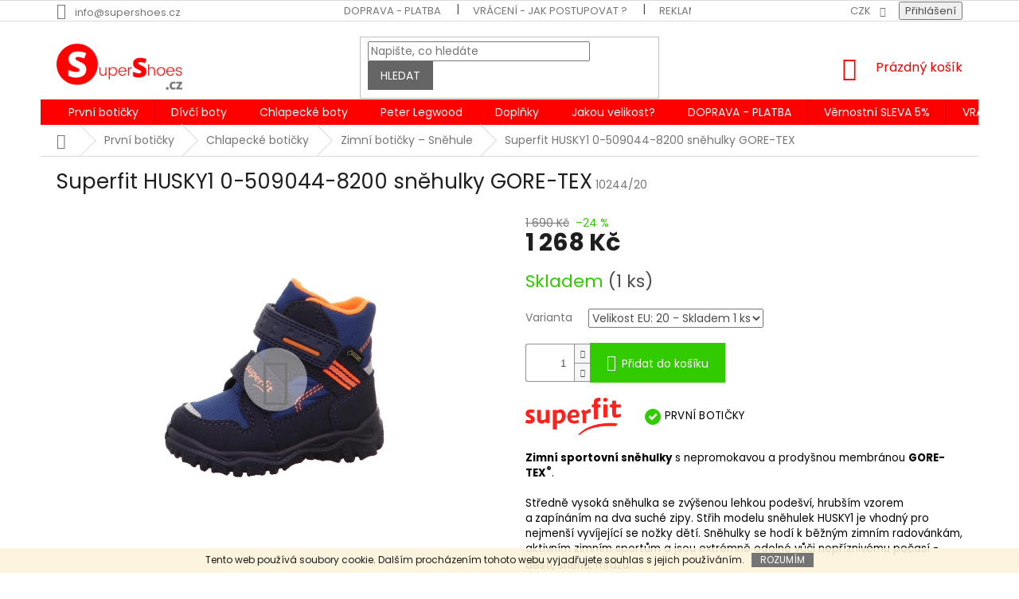

--- FILE ---
content_type: text/html; charset=utf-8
request_url: https://www.supershoes.cz/zimni-boticky-snehule-chlapecke-prvni-boticky/superfit-husky1-0-509044-8200-snehulky-gore-tex-/
body_size: 29459
content:
<!doctype html><html lang="cs" dir="ltr" class="header-background-light external-fonts-loaded"><head><meta charset="utf-8" /><meta name="viewport" content="width=device-width,initial-scale=1" /><title>Superfit HUSKY1 0-509044-8200 sněhulky GORE-TEX - SuperShoes.cz</title><link rel="preconnect" href="https://cdn.myshoptet.com" /><link rel="dns-prefetch" href="https://cdn.myshoptet.com" /><link rel="preload" href="https://cdn.myshoptet.com/prj/dist/master/cms/libs/jquery/jquery-1.11.3.min.js" as="script" /><link href="https://cdn.myshoptet.com/prj/dist/master/cms/templates/frontend_templates/shared/css/font-face/poppins.css" rel="stylesheet"><link href="https://cdn.myshoptet.com/prj/dist/master/shop/dist/font-shoptet-11.css.62c94c7785ff2cea73b2.css" rel="stylesheet"><script>
dataLayer = [];
dataLayer.push({'shoptet' : {
    "pageId": 1181,
    "pageType": "productDetail",
    "currency": "CZK",
    "currencyInfo": {
        "decimalSeparator": ",",
        "exchangeRate": 1,
        "priceDecimalPlaces": 0,
        "symbol": "K\u010d",
        "symbolLeft": 0,
        "thousandSeparator": " "
    },
    "language": "cs",
    "projectId": 310344,
    "product": {
        "id": 10244,
        "guid": "c3565fd4-22cf-11eb-8e2a-0cc47a6c9370",
        "hasVariants": true,
        "codes": [
            {
                "code": "10244\/20",
                "quantity": "1",
                "stocks": [
                    {
                        "id": "ext",
                        "quantity": "1"
                    }
                ]
            },
            {
                "code": "10244\/25",
                "quantity": "0",
                "stocks": [
                    {
                        "id": "ext",
                        "quantity": "0"
                    }
                ]
            },
            {
                "code": "10244\/26",
                "quantity": "0",
                "stocks": [
                    {
                        "id": "ext",
                        "quantity": "0"
                    }
                ]
            }
        ],
        "name": "Superfit HUSKY1 0-509044-8200 sn\u011bhulky GORE-TEX",
        "appendix": "",
        "weight": 0,
        "manufacturerGuid": "1EF533316C1C6608A995DA0BA3DED3EE",
        "currentCategory": "Prvn\u00ed boti\u010dky | CHLAPECK\u00c9 - prvn\u00ed boti\u010dky | ZIMN\u00cd BOTI\u010cKY SN\u011aHULE - chlapeck\u00e9 - prvn\u00ed boti\u010dky",
        "currentCategoryGuid": "6125fd24-6b58-11ea-beb1-002590dad85e",
        "defaultCategory": "Prvn\u00ed boti\u010dky | CHLAPECK\u00c9 - prvn\u00ed boti\u010dky | ZIMN\u00cd BOTI\u010cKY SN\u011aHULE - chlapeck\u00e9 - prvn\u00ed boti\u010dky",
        "defaultCategoryGuid": "6125fd24-6b58-11ea-beb1-002590dad85e",
        "currency": "CZK",
        "priceWithVat": 1268
    },
    "stocks": [
        {
            "id": "ext",
            "title": "Sklad",
            "isDeliveryPoint": 0,
            "visibleOnEshop": 1
        }
    ],
    "cartInfo": {
        "id": null,
        "freeShipping": false,
        "freeShippingFrom": 1800,
        "leftToFreeGift": {
            "formattedPrice": "0 K\u010d",
            "priceLeft": 0
        },
        "freeGift": false,
        "leftToFreeShipping": {
            "priceLeft": 1800,
            "dependOnRegion": 0,
            "formattedPrice": "1 800 K\u010d"
        },
        "discountCoupon": [],
        "getNoBillingShippingPrice": {
            "withoutVat": 0,
            "vat": 0,
            "withVat": 0
        },
        "cartItems": [],
        "taxMode": "ORDINARY"
    },
    "cart": [],
    "customer": {
        "priceRatio": 1,
        "priceListId": 1,
        "groupId": null,
        "registered": false,
        "mainAccount": false
    }
}});
</script>

<!-- Google Tag Manager -->
<script>(function(w,d,s,l,i){w[l]=w[l]||[];w[l].push({'gtm.start':
new Date().getTime(),event:'gtm.js'});var f=d.getElementsByTagName(s)[0],
j=d.createElement(s),dl=l!='dataLayer'?'&l='+l:'';j.async=true;j.src=
'https://www.googletagmanager.com/gtm.js?id='+i+dl;f.parentNode.insertBefore(j,f);
})(window,document,'script','dataLayer','GTM-ML4S3XL');</script>
<!-- End Google Tag Manager -->

<meta property="og:type" content="website"><meta property="og:site_name" content="supershoes.cz"><meta property="og:url" content="https://www.supershoes.cz/zimni-boticky-snehule-chlapecke-prvni-boticky/superfit-husky1-0-509044-8200-snehulky-gore-tex-/"><meta property="og:title" content="Superfit HUSKY1 0-509044-8200 sněhulky GORE-TEX - SuperShoes.cz"><meta name="author" content="SuperShoes.cz"><meta name="web_author" content="Shoptet.cz"><meta name="dcterms.rightsHolder" content="www.supershoes.cz"><meta name="robots" content="index,follow"><meta property="og:image" content="https://cdn.myshoptet.com/usr/www.supershoes.cz/user/shop/big/10244_superfit-husky1-0-509044-8200-snehule-gore-tex-superfit-store.png?6158f1b9"><meta property="og:description" content="Superfit HUSKY1 0-509044-8200 sněhulky GORE-TEX.         PRVNÍ BOTIČKY
Zimní sportovní sněhulky s nepromokavou a prodyšnou membránou GORE-TEX®.
Středně vysoká sněhulka se zvýšenou lehkou podešví, hrubším vzorem a zapínáním na dva suché zipy. Střih modelu sněhulek HUSKY1 je vhodný pro nejmenší vyvíjející se nožky…"><meta name="description" content="Superfit HUSKY1 0-509044-8200 sněhulky GORE-TEX.         PRVNÍ BOTIČKY
Zimní sportovní sněhulky s nepromokavou a prodyšnou membránou GORE-TEX®.
Středně vysoká sněhulka se zvýšenou lehkou podešví, hrubším vzorem a zapínáním na dva suché zipy. Střih modelu sněhulek HUSKY1 je vhodný pro nejmenší vyvíjející se nožky…"><meta name="google-site-verification" content="YDqw0jvA0UBySxoYibCT7QTM8z0DfIoRy2Q8FzNWy6U"><meta property="product:price:amount" content="1268"><meta property="product:price:currency" content="CZK"><style>:root {--color-primary: #ff0000;--color-primary-h: 0;--color-primary-s: 100%;--color-primary-l: 50%;--color-primary-hover: #ff0000;--color-primary-hover-h: 0;--color-primary-hover-s: 100%;--color-primary-hover-l: 50%;--color-secondary: #32cb00;--color-secondary-h: 105;--color-secondary-s: 100%;--color-secondary-l: 40%;--color-secondary-hover: #32cb00;--color-secondary-hover-h: 105;--color-secondary-hover-s: 100%;--color-secondary-hover-l: 40%;--color-tertiary: #656565;--color-tertiary-h: 0;--color-tertiary-s: 0%;--color-tertiary-l: 40%;--color-tertiary-hover: #656565;--color-tertiary-hover-h: 0;--color-tertiary-hover-s: 0%;--color-tertiary-hover-l: 40%;--color-header-background: #ffffff;--template-font: "Poppins";--template-headings-font: "Poppins";--header-background-url: url("[data-uri]");--cookies-notice-background: #1A1937;--cookies-notice-color: #F8FAFB;--cookies-notice-button-hover: #f5f5f5;--cookies-notice-link-hover: #27263f;--templates-update-management-preview-mode-content: "Náhled aktualizací šablony je aktivní pro váš prohlížeč."}</style>
    
    <link href="https://cdn.myshoptet.com/prj/dist/master/shop/dist/main-11.less.fcb4a42d7bd8a71b7ee2.css" rel="stylesheet" />
        
    <script>var shoptet = shoptet || {};</script>
    <script src="https://cdn.myshoptet.com/prj/dist/master/shop/dist/main-3g-header.js.05f199e7fd2450312de2.js"></script>
<!-- User include --><!-- api 498(150) html code header -->
<script async src="https://scripts.luigisbox.tech/LBX-165823.js"></script><script type="text/javascript">const isPlpEnabled = sessionStorage.getItem('lbPlpEnabled') === 'true';if (isPlpEnabled) {const style = document.createElement("style");style.type = "text/css";style.id = "lb-plp-style";style.textContent = `body.type-category #content-wrapper,body.type-search #content-wrapper,body.type-category #content,body.type-search #content,body.type-category #content-in,body.type-search #content-in,body.type-category #main-in,body.type-search #main-in {min-height: 100vh;}body.type-category #content-wrapper > *,body.type-search #content-wrapper > *,body.type-category #content > *,body.type-search #content > *,body.type-category #content-in > *,body.type-search #content-in > *,body.type-category #main-in > *,body.type-search #main-in > * {display: none;}`;document.head.appendChild(style);}</script>
<!-- project html code header -->
<link rel="stylesheet" href="https://cdn.myshoptet.com/usr/shoptet.tomashlad.eu/user/documents/extras/opal/banners-default.css?v=9">
<link rel="stylesheet" href="https://cdn.myshoptet.com/usr/shoptet.tomashlad.eu/user/documents/extras/superfit/screen.css?v=992388989">

<script>
    var productsVariantsCount = 5;
</script>

<!-- Úpravy Shopteťák.cz -->
<style>

.flags-extra .flag.flag.flag-discount, .p-image-wrapper .flags-extra .flag.flag.flag-discount {
	background: #ff0000 !important;
}

.flags-extra .flag.flag-discount .price-save, .flags-extra .flag.flag-discount .price-standard span,
.products-block.products .product .flags.flags-extra .flag span {
	color: white;
}

.flags .flag.flag-tip, .flags .flag.flag-new {
	background-color: #32cb00;
}

article table {height: auto !important;}

#carousel .carousel-slide-caption, 
.custom-banners-line .custom-banner .banner-caption {
	background: hsla(0,0%,100%,.75);
}

.availability-label, .availability {
	color: #32cb00 !important;
}

aside .categories .topic>a, .categories .topic.active > a {
	background-color: rgba(255, 0 ,0 , 1);
  color: #FFF;
  font-weight: 600;
}


aside #categories .expandable>.topic>a>span {
	color: white;
}

footer {
	background: #ff0000;
}
</style>

<!-- Úpravy KŘÍŽ -->
<style>
.modal-obsah {height: auto !important;}
</style>
<!-- /User include --><link rel="shortcut icon" href="/favicon.ico" type="image/x-icon" /><link rel="canonical" href="https://www.supershoes.cz/zimni-boticky-snehule-chlapecke-prvni-boticky/superfit-husky1-0-509044-8200-snehulky-gore-tex-/" />    <script>
        var _hwq = _hwq || [];
        _hwq.push(['setKey', '6907D5A433D1DD24B1A6A0D41CB14F4C']);
        _hwq.push(['setTopPos', '50']);
        _hwq.push(['showWidget', '22']);
        (function() {
            var ho = document.createElement('script');
            ho.src = 'https://cz.im9.cz/direct/i/gjs.php?n=wdgt&sak=6907D5A433D1DD24B1A6A0D41CB14F4C';
            var s = document.getElementsByTagName('script')[0]; s.parentNode.insertBefore(ho, s);
        })();
    </script>
<style>/* custom background */@media (min-width: 992px) {body {background-color: #ffffff ;background-position: top center;background-repeat: no-repeat;background-attachment: scroll;}}</style>    <!-- Global site tag (gtag.js) - Google Analytics -->
    <script async src="https://www.googletagmanager.com/gtag/js?id=UA-119775110-1"></script>
    <script>
        
        window.dataLayer = window.dataLayer || [];
        function gtag(){dataLayer.push(arguments);}
        

        
        gtag('js', new Date());

                gtag('config', 'UA-119775110-1', { 'groups': "UA" });
        
        
                gtag('config', 'AW-800874818');
        
        
        
        
        
        
                gtag('set', 'currency', 'CZK');

        gtag('event', 'view_item', {
            "send_to": "UA",
            "items": [
                {
                    "id": "10244\/20",
                    "name": "Superfit HUSKY1 0-509044-8200 sn\u011bhulky GORE-TEX",
                    "category": "Prvn\u00ed boti\u010dky \/ CHLAPECK\u00c9 - prvn\u00ed boti\u010dky \/ ZIMN\u00cd BOTI\u010cKY SN\u011aHULE - chlapeck\u00e9 - prvn\u00ed boti\u010dky",
                                        "brand": "Superfit",
                                                            "variant": "Velikost EU: 20",
                                        "price": 1048
                }
            ]
        });
        
        
        
        
        
        
        
        
        
        
        
        
        document.addEventListener('DOMContentLoaded', function() {
            if (typeof shoptet.tracking !== 'undefined') {
                for (var id in shoptet.tracking.bannersList) {
                    gtag('event', 'view_promotion', {
                        "send_to": "UA",
                        "promotions": [
                            {
                                "id": shoptet.tracking.bannersList[id].id,
                                "name": shoptet.tracking.bannersList[id].name,
                                "position": shoptet.tracking.bannersList[id].position
                            }
                        ]
                    });
                }
            }

            shoptet.consent.onAccept(function(agreements) {
                if (agreements.length !== 0) {
                    console.debug('gtag consent accept');
                    var gtagConsentPayload =  {
                        'ad_storage': agreements.includes(shoptet.config.cookiesConsentOptPersonalisation)
                            ? 'granted' : 'denied',
                        'analytics_storage': agreements.includes(shoptet.config.cookiesConsentOptAnalytics)
                            ? 'granted' : 'denied',
                                                                                                'ad_user_data': agreements.includes(shoptet.config.cookiesConsentOptPersonalisation)
                            ? 'granted' : 'denied',
                        'ad_personalization': agreements.includes(shoptet.config.cookiesConsentOptPersonalisation)
                            ? 'granted' : 'denied',
                        };
                    console.debug('update consent data', gtagConsentPayload);
                    gtag('consent', 'update', gtagConsentPayload);
                    dataLayer.push(
                        { 'event': 'update_consent' }
                    );
                }
            });
        });
    </script>
<script>
    (function(t, r, a, c, k, i, n, g) { t['ROIDataObject'] = k;
    t[k]=t[k]||function(){ (t[k].q=t[k].q||[]).push(arguments) },t[k].c=i;n=r.createElement(a),
    g=r.getElementsByTagName(a)[0];n.async=1;n.src=c;g.parentNode.insertBefore(n,g)
    })(window, document, 'script', '//www.heureka.cz/ocm/sdk.js?source=shoptet&version=2&page=product_detail', 'heureka', 'cz');

    heureka('set_user_consent', 1);
</script>
</head><body class="desktop id-1181 in-zimni-boticky-snehule-chlapecke-prvni-boticky template-11 type-product type-detail one-column-body columns-4 ums_forms_redesign--off ums_a11y_category_page--on ums_discussion_rating_forms--off ums_flags_display_unification--on ums_a11y_login--on mobile-header-version-0"><noscript>
    <style>
        #header {
            padding-top: 0;
            position: relative !important;
            top: 0;
        }
        .header-navigation {
            position: relative !important;
        }
        .overall-wrapper {
            margin: 0 !important;
        }
        body:not(.ready) {
            visibility: visible !important;
        }
    </style>
    <div class="no-javascript">
        <div class="no-javascript__title">Musíte změnit nastavení vašeho prohlížeče</div>
        <div class="no-javascript__text">Podívejte se na: <a href="https://www.google.com/support/bin/answer.py?answer=23852">Jak povolit JavaScript ve vašem prohlížeči</a>.</div>
        <div class="no-javascript__text">Pokud používáte software na blokování reklam, může být nutné povolit JavaScript z této stránky.</div>
        <div class="no-javascript__text">Děkujeme.</div>
    </div>
</noscript>

        <div id="fb-root"></div>
        <script>
            window.fbAsyncInit = function() {
                FB.init({
//                    appId            : 'your-app-id',
                    autoLogAppEvents : true,
                    xfbml            : true,
                    version          : 'v19.0'
                });
            };
        </script>
        <script async defer crossorigin="anonymous" src="https://connect.facebook.net/cs_CZ/sdk.js"></script>
<!-- Google Tag Manager (noscript) -->
<noscript><iframe src="https://www.googletagmanager.com/ns.html?id=GTM-ML4S3XL"
height="0" width="0" style="display:none;visibility:hidden"></iframe></noscript>
<!-- End Google Tag Manager (noscript) -->

    <div class="cookie-ag-wrap">
        <div class="site-msg cookies" data-testid="cookiePopup" data-nosnippet>
            <form action="">
                Tento web používá soubory cookie. Dalším procházením tohoto webu vyjadřujete souhlas s jejich používáním.
                <button type="submit" class="btn btn-xs btn-default CookiesOK" data-cookie-notice-ttl="14" data-testid="buttonCookieSubmit">Rozumím</button>
            </form>
        </div>
            </div>
<a href="#content" class="skip-link sr-only">Přejít na obsah</a><div class="overall-wrapper"><div class="user-action"><div class="container">
    <div class="user-action-in">
                    <div id="login" class="user-action-login popup-widget login-widget" role="dialog" aria-labelledby="loginHeading">
        <div class="popup-widget-inner">
                            <h2 id="loginHeading">Přihlášení k vašemu účtu</h2><div id="customerLogin"><form action="/action/Customer/Login/" method="post" id="formLoginIncluded" class="csrf-enabled formLogin" data-testid="formLogin"><input type="hidden" name="referer" value="" /><div class="form-group"><div class="input-wrapper email js-validated-element-wrapper no-label"><input type="email" name="email" class="form-control" autofocus placeholder="E-mailová adresa (např. jan@novak.cz)" data-testid="inputEmail" autocomplete="email" required /></div></div><div class="form-group"><div class="input-wrapper password js-validated-element-wrapper no-label"><input type="password" name="password" class="form-control" placeholder="Heslo" data-testid="inputPassword" autocomplete="current-password" required /><span class="no-display">Nemůžete vyplnit toto pole</span><input type="text" name="surname" value="" class="no-display" /></div></div><div class="form-group"><div class="login-wrapper"><button type="submit" class="btn btn-secondary btn-text btn-login" data-testid="buttonSubmit">Přihlásit se</button><div class="password-helper"><a href="/registrace/" data-testid="signup" rel="nofollow">Nová registrace</a><a href="/klient/zapomenute-heslo/" rel="nofollow">Zapomenuté heslo</a></div></div></div><div class="social-login-buttons"><div class="social-login-buttons-divider"><span>nebo</span></div><div class="form-group"><a href="/action/Social/login/?provider=Facebook" class="login-btn facebook" rel="nofollow"><span class="login-facebook-icon"></span><strong>Přihlásit se přes Facebook</strong></a></div></div></form>
</div>                    </div>
    </div>

                            <div id="cart-widget" class="user-action-cart popup-widget cart-widget loader-wrapper" data-testid="popupCartWidget" role="dialog" aria-hidden="true">
    <div class="popup-widget-inner cart-widget-inner place-cart-here">
        <div class="loader-overlay">
            <div class="loader"></div>
        </div>
    </div>

    <div class="cart-widget-button">
        <a href="/kosik/" class="btn btn-conversion" id="continue-order-button" rel="nofollow" data-testid="buttonNextStep">Pokračovat do košíku</a>
    </div>
</div>
            </div>
</div>
</div><div class="top-navigation-bar" data-testid="topNavigationBar">

    <div class="container">

        <div class="top-navigation-contacts">
            <strong>Zákaznická podpora:</strong><a href="mailto:info@supershoes.cz" class="project-email" data-testid="contactboxEmail"><span>info@supershoes.cz</span></a>        </div>

                            <div class="top-navigation-menu">
                <div class="top-navigation-menu-trigger"></div>
                <ul class="top-navigation-bar-menu">
                                            <li class="top-navigation-menu-item-1424">
                            <a href="/doprava-platba/" target="blank">DOPRAVA - PLATBA</a>
                        </li>
                                            <li class="top-navigation-menu-item-2000">
                            <a href="/vraceni/" target="blank">VRÁCENÍ - Jak postupovat ?</a>
                        </li>
                                            <li class="top-navigation-menu-item-1100">
                            <a href="/reklamace/" target="blank">REKLAMACE - Jak postupovat ?</a>
                        </li>
                                            <li class="top-navigation-menu-item-1094">
                            <a href="/reklamacni-rad/" target="blank">Reklamační řád</a>
                        </li>
                                            <li class="top-navigation-menu-item-39">
                            <a href="/obchodni-podminky/" target="blank">Obchodní podmínky</a>
                        </li>
                                            <li class="top-navigation-menu-item-691">
                            <a href="/podminky-ochrany-osobnich-udaju/" target="blank">Podmínky ochrany osobních údajů </a>
                        </li>
                                    </ul>
                <ul class="top-navigation-bar-menu-helper"></ul>
            </div>
        
        <div class="top-navigation-tools">
            <div class="responsive-tools">
                <a href="#" class="toggle-window" data-target="search" aria-label="Hledat" data-testid="linkSearchIcon"></a>
                                                            <a href="#" class="toggle-window" data-target="login"></a>
                                                    <a href="#" class="toggle-window" data-target="navigation" aria-label="Menu" data-testid="hamburgerMenu"></a>
            </div>
                <div class="dropdown">
        <span>Ceny v:</span>
        <button id="topNavigationDropdown" type="button" data-toggle="dropdown" aria-haspopup="true" aria-expanded="false">
            CZK
            <span class="caret"></span>
        </button>
        <ul class="dropdown-menu" aria-labelledby="topNavigationDropdown"><li><a href="/action/Currency/changeCurrency/?currencyCode=CZK" rel="nofollow">CZK</a></li><li><a href="/action/Currency/changeCurrency/?currencyCode=EUR" rel="nofollow">EUR</a></li></ul>
    </div>
            <button class="top-nav-button top-nav-button-login toggle-window" type="button" data-target="login" aria-haspopup="dialog" aria-controls="login" aria-expanded="false" data-testid="signin"><span>Přihlášení</span></button>        </div>

    </div>

</div>
<header id="header"><div class="container navigation-wrapper">
    <div class="header-top">
        <div class="site-name-wrapper">
            <div class="site-name"><a href="/" data-testid="linkWebsiteLogo"><img src="https://cdn.myshoptet.com/usr/www.supershoes.cz/user/logos/supershoes-cz-logo-1.png" alt="SuperShoes.cz" fetchpriority="low" /></a></div>        </div>
        <div class="search" itemscope itemtype="https://schema.org/WebSite">
            <meta itemprop="headline" content="ZIMNÍ BOTIČKY SNĚHULE - chlapecké - první botičky"/><meta itemprop="url" content="https://www.supershoes.cz"/><meta itemprop="text" content="Superfit HUSKY1 0-509044-8200 sněhulky GORE-TEX. &amp;amp;nbsp;&amp;amp;nbsp;&amp;amp;nbsp;&amp;amp;nbsp;&amp;amp;nbsp;&amp;amp;nbsp; PRVNÍ BOTIČKY Zimní sportovní sněhulky s nepromokavou a prodyšnou membránou GORE-TEX®. Středně vysoká&amp;amp;nbsp;sněhulka se zvýšenou lehkou podešví, hrubším vzorem a&amp;amp;nbsp;zapínáním na dva suché zipy...."/>            <form action="/action/ProductSearch/prepareString/" method="post"
    id="formSearchForm" class="search-form compact-form js-search-main"
    itemprop="potentialAction" itemscope itemtype="https://schema.org/SearchAction" data-testid="searchForm">
    <fieldset>
        <meta itemprop="target"
            content="https://www.supershoes.cz/vyhledavani/?string={string}"/>
        <input type="hidden" name="language" value="cs"/>
        
            
<input
    type="search"
    name="string"
        class="query-input form-control search-input js-search-input"
    placeholder="Napište, co hledáte"
    autocomplete="off"
    required
    itemprop="query-input"
    aria-label="Vyhledávání"
    data-testid="searchInput"
>
            <button type="submit" class="btn btn-default" data-testid="searchBtn">Hledat</button>
        
    </fieldset>
</form>
        </div>
        <div class="navigation-buttons">
                
    <a href="/kosik/" class="btn btn-icon toggle-window cart-count" data-target="cart" data-hover="true" data-redirect="true" data-testid="headerCart" rel="nofollow" aria-haspopup="dialog" aria-expanded="false" aria-controls="cart-widget">
        
                <span class="sr-only">Nákupní košík</span>
        
            <span class="cart-price visible-lg-inline-block" data-testid="headerCartPrice">
                                    Prázdný košík                            </span>
        
    
            </a>
        </div>
    </div>
    <nav id="navigation" aria-label="Hlavní menu" data-collapsible="true"><div class="navigation-in menu"><ul class="menu-level-1" role="menubar" data-testid="headerMenuItems"><li class="menu-item-1124 ext" role="none"><a href="/prvni-boticky/" data-testid="headerMenuItem" role="menuitem" aria-haspopup="true" aria-expanded="false"><b>První botičky</b><span class="submenu-arrow"></span></a><ul class="menu-level-2" aria-label="První botičky" tabindex="-1" role="menu"><li class="menu-item-1844 has-third-level" role="none"><a href="/divci-prvni-boticky/" class="menu-image" data-testid="headerMenuItem" tabindex="-1" aria-hidden="true"><img src="data:image/svg+xml,%3Csvg%20width%3D%22140%22%20height%3D%22100%22%20xmlns%3D%22http%3A%2F%2Fwww.w3.org%2F2000%2Fsvg%22%3E%3C%2Fsvg%3E" alt="" aria-hidden="true" width="140" height="100"  data-src="https://cdn.myshoptet.com/usr/www.supershoes.cz/user/categories/thumb/prvni-boticky-divci.png" fetchpriority="low" /></a><div><a href="/divci-prvni-boticky/" data-testid="headerMenuItem" role="menuitem"><span>Dívčí botičky</span></a>
                                                    <ul class="menu-level-3" role="menu">
                                                                    <li class="menu-item-2009" role="none">
                                        <a href="/tenisky-divci-prvni-boticky/" data-testid="headerMenuItem" role="menuitem">
                                            Tenisky</a>,                                    </li>
                                                                    <li class="menu-item-2006" role="none">
                                        <a href="/backurky-divci-prvni-boticky/" data-testid="headerMenuItem" role="menuitem">
                                            Bačkůrky, papučky</a>,                                    </li>
                                                                    <li class="menu-item-1130" role="none">
                                        <a href="/celorocni-boticky-divci-prvni-boticky/" data-testid="headerMenuItem" role="menuitem">
                                            Celoroční botičky</a>,                                    </li>
                                                                    <li class="menu-item-2093" role="none">
                                        <a href="/barefoot-divci-prvni-boticky/" data-testid="headerMenuItem" role="menuitem">
                                            Barefoot</a>,                                    </li>
                                                                    <li class="menu-item-1208" role="none">
                                        <a href="/sandalky-divci-prvni-boticky/" data-testid="headerMenuItem" role="menuitem">
                                            Sandálky</a>,                                    </li>
                                                                    <li class="menu-item-2105" role="none">
                                        <a href="/zimni-boticky-kozene-divci-prvni-boticky/" data-testid="headerMenuItem" role="menuitem">
                                            Zimní botičky - Kožené</a>,                                    </li>
                                                                    <li class="menu-item-1175" role="none">
                                        <a href="/zimni-boticky-snehule-divci-prvni-boticky/" data-testid="headerMenuItem" role="menuitem">
                                            Zimní botičky – Sněhule</a>                                    </li>
                                                            </ul>
                        </div></li><li class="menu-item-1847 has-third-level" role="none"><a href="/chlapecke-prvni-boticky/" class="menu-image" data-testid="headerMenuItem" tabindex="-1" aria-hidden="true"><img src="data:image/svg+xml,%3Csvg%20width%3D%22140%22%20height%3D%22100%22%20xmlns%3D%22http%3A%2F%2Fwww.w3.org%2F2000%2Fsvg%22%3E%3C%2Fsvg%3E" alt="" aria-hidden="true" width="140" height="100"  data-src="https://cdn.myshoptet.com/usr/www.supershoes.cz/user/categories/thumb/prvni-boticky-chlapecke.png" fetchpriority="low" /></a><div><a href="/chlapecke-prvni-boticky/" data-testid="headerMenuItem" role="menuitem"><span>Chlapecké botičky</span></a>
                                                    <ul class="menu-level-3" role="menu">
                                                                    <li class="menu-item-2015" role="none">
                                        <a href="/backurky-chlapecke-prvni-boticky/" data-testid="headerMenuItem" role="menuitem">
                                            Bačkůrky, papučky</a>,                                    </li>
                                                                    <li class="menu-item-2018" role="none">
                                        <a href="/tenisky-chlapecke-prvni-boticky/" data-testid="headerMenuItem" role="menuitem">
                                            Tenisky</a>,                                    </li>
                                                                    <li class="menu-item-1136" role="none">
                                        <a href="/celorocni-boticky-chlapecke-prvni-boticky/" data-testid="headerMenuItem" role="menuitem">
                                            Celoroční botičky</a>,                                    </li>
                                                                    <li class="menu-item-2096" role="none">
                                        <a href="/barefoot-chlapecke-prvni-boticky/" data-testid="headerMenuItem" role="menuitem">
                                            Barefoot</a>,                                    </li>
                                                                    <li class="menu-item-1232" role="none">
                                        <a href="/sandalky-chlapecke-prvni-boticky/" data-testid="headerMenuItem" role="menuitem">
                                            Sandálky</a>,                                    </li>
                                                                    <li class="menu-item-2108" role="none">
                                        <a href="/zimni-boticky-kozene-chlapecke-prvni-boticky/" data-testid="headerMenuItem" role="menuitem">
                                            Zimní botičky - Kožené</a>,                                    </li>
                                                                    <li class="menu-item-1181" role="none">
                                        <a href="/zimni-boticky-snehule-chlapecke-prvni-boticky/" class="active" data-testid="headerMenuItem" role="menuitem">
                                            Zimní botičky – Sněhule</a>                                    </li>
                                                            </ul>
                        </div></li></ul></li>
<li class="menu-item-2123 ext" role="none"><a href="/divci-boty/" data-testid="headerMenuItem" role="menuitem" aria-haspopup="true" aria-expanded="false"><b>Dívčí boty</b><span class="submenu-arrow"></span></a><ul class="menu-level-2" aria-label="Dívčí boty" tabindex="-1" role="menu"><li class="menu-item-2126 has-third-level" role="none"><a href="/celorocni-divci-boty/" class="menu-image" data-testid="headerMenuItem" tabindex="-1" aria-hidden="true"><img src="data:image/svg+xml,%3Csvg%20width%3D%22140%22%20height%3D%22100%22%20xmlns%3D%22http%3A%2F%2Fwww.w3.org%2F2000%2Fsvg%22%3E%3C%2Fsvg%3E" alt="" aria-hidden="true" width="140" height="100"  data-src="https://cdn.myshoptet.com/usr/www.supershoes.cz/user/categories/thumb/celorocni-boty-superfit-store.png" fetchpriority="low" /></a><div><a href="/celorocni-divci-boty/" data-testid="headerMenuItem" role="menuitem"><span>Celoroční boty</span></a>
                                                    <ul class="menu-level-3" role="menu">
                                                                    <li class="menu-item-2129" role="none">
                                        <a href="/tenisky-celorocni-divci-boty/" data-testid="headerMenuItem" role="menuitem">
                                            Tenisky</a>,                                    </li>
                                                                    <li class="menu-item-2135" role="none">
                                        <a href="/tenisky-gore-tex-celorocni-divci-boty/" data-testid="headerMenuItem" role="menuitem">
                                            Tenisky GORE-TEX®</a>,                                    </li>
                                                                    <li class="menu-item-2132" role="none">
                                        <a href="/tenisky-kotnikove-celorocni-divci-boty/" data-testid="headerMenuItem" role="menuitem">
                                            Tenisky kotníkové</a>,                                    </li>
                                                                    <li class="menu-item-2141" role="none">
                                        <a href="/backory-celorocni-divci-boty/" data-testid="headerMenuItem" role="menuitem">
                                            Bačkory, papuče, přezůvky</a>,                                    </li>
                                                                    <li class="menu-item-2144" role="none">
                                        <a href="/korkove-pantofle-celorocni-divci-boty/" data-testid="headerMenuItem" role="menuitem">
                                            Korkové pantofle</a>,                                    </li>
                                                                    <li class="menu-item-2138" role="none">
                                        <a href="/baleriny-celorocni-divci-boty/" data-testid="headerMenuItem" role="menuitem">
                                            Baleriny</a>                                    </li>
                                                            </ul>
                        </div></li><li class="menu-item-2150 has-third-level" role="none"><a href="/letni-divci-boty/" class="menu-image" data-testid="headerMenuItem" tabindex="-1" aria-hidden="true"><img src="data:image/svg+xml,%3Csvg%20width%3D%22140%22%20height%3D%22100%22%20xmlns%3D%22http%3A%2F%2Fwww.w3.org%2F2000%2Fsvg%22%3E%3C%2Fsvg%3E" alt="" aria-hidden="true" width="140" height="100"  data-src="https://cdn.myshoptet.com/usr/www.supershoes.cz/user/categories/thumb/letni-boty-superfit-store.png" fetchpriority="low" /></a><div><a href="/letni-divci-boty/" data-testid="headerMenuItem" role="menuitem"><span>Letní boty</span></a>
                                                    <ul class="menu-level-3" role="menu">
                                                                    <li class="menu-item-2153" role="none">
                                        <a href="/sandaly-letni-divci-boty/" data-testid="headerMenuItem" role="menuitem">
                                            Sandály</a>,                                    </li>
                                                                    <li class="menu-item-2156" role="none">
                                        <a href="/korkove-sandaly-letni-divci-boty/" data-testid="headerMenuItem" role="menuitem">
                                            Korkové sandály</a>,                                    </li>
                                                                    <li class="menu-item-2162" role="none">
                                        <a href="/tenisky-letni-divci-boty/" data-testid="headerMenuItem" role="menuitem">
                                            Tenisky</a>                                    </li>
                                                            </ul>
                        </div></li><li class="menu-item-2165 has-third-level" role="none"><a href="/zimni-divci-boty/" class="menu-image" data-testid="headerMenuItem" tabindex="-1" aria-hidden="true"><img src="data:image/svg+xml,%3Csvg%20width%3D%22140%22%20height%3D%22100%22%20xmlns%3D%22http%3A%2F%2Fwww.w3.org%2F2000%2Fsvg%22%3E%3C%2Fsvg%3E" alt="" aria-hidden="true" width="140" height="100"  data-src="https://cdn.myshoptet.com/usr/www.supershoes.cz/user/categories/thumb/zimni-boty-superfit-store.png" fetchpriority="low" /></a><div><a href="/zimni-divci-boty/" data-testid="headerMenuItem" role="menuitem"><span>Zimní boty</span></a>
                                                    <ul class="menu-level-3" role="menu">
                                                                    <li class="menu-item-2171" role="none">
                                        <a href="/snehule-zimni-divci-boty/" data-testid="headerMenuItem" role="menuitem">
                                            Sněhule</a>,                                    </li>
                                                                    <li class="menu-item-2174" role="none">
                                        <a href="/gore-tex-zimni-divci-boty/" data-testid="headerMenuItem" role="menuitem">
                                            GORE-TEX®</a>,                                    </li>
                                                                    <li class="menu-item-2177" role="none">
                                        <a href="/kozacky-zimni-divci-boty/" data-testid="headerMenuItem" role="menuitem">
                                            Kozačky</a>,                                    </li>
                                                                    <li class="menu-item-2168" role="none">
                                        <a href="/tenisky-kotnikove-zimni-divci-boty/" data-testid="headerMenuItem" role="menuitem">
                                            Tenisky kotníkové</a>                                    </li>
                                                            </ul>
                        </div></li></ul></li>
<li class="menu-item-2183 ext" role="none"><a href="/chlapecke-boty/" data-testid="headerMenuItem" role="menuitem" aria-haspopup="true" aria-expanded="false"><b>Chlapecké boty</b><span class="submenu-arrow"></span></a><ul class="menu-level-2" aria-label="Chlapecké boty" tabindex="-1" role="menu"><li class="menu-item-2186 has-third-level" role="none"><a href="/celorocni-chlapecke-boty/" class="menu-image" data-testid="headerMenuItem" tabindex="-1" aria-hidden="true"><img src="data:image/svg+xml,%3Csvg%20width%3D%22140%22%20height%3D%22100%22%20xmlns%3D%22http%3A%2F%2Fwww.w3.org%2F2000%2Fsvg%22%3E%3C%2Fsvg%3E" alt="" aria-hidden="true" width="140" height="100"  data-src="https://cdn.myshoptet.com/usr/www.supershoes.cz/user/categories/thumb/celorocni-boty-superfit-store-1.png" fetchpriority="low" /></a><div><a href="/celorocni-chlapecke-boty/" data-testid="headerMenuItem" role="menuitem"><span>Celoroční boty</span></a>
                                                    <ul class="menu-level-3" role="menu">
                                                                    <li class="menu-item-2192" role="none">
                                        <a href="/tenisky-celorocni-chlapecke-boty/" data-testid="headerMenuItem" role="menuitem">
                                            Tenisky</a>,                                    </li>
                                                                    <li class="menu-item-2198" role="none">
                                        <a href="/tenisky-gore-tex-celorocni-chlapecke-boty/" data-testid="headerMenuItem" role="menuitem">
                                            Tenisky GORE-TEX®</a>,                                    </li>
                                                                    <li class="menu-item-2195" role="none">
                                        <a href="/tenisky-kotnikove-celorocni-chlapecke-boty/" data-testid="headerMenuItem" role="menuitem">
                                            Tenisky kotníkové</a>,                                    </li>
                                                                    <li class="menu-item-2201" role="none">
                                        <a href="/backory-celorocni-chlapecke-boty/" data-testid="headerMenuItem" role="menuitem">
                                            Bačkory, papuče, přezůvky</a>,                                    </li>
                                                                    <li class="menu-item-2204" role="none">
                                        <a href="/korkove-pantofle-celorocni-chlapecke-boty/" data-testid="headerMenuItem" role="menuitem">
                                            Korkové pantofle</a>                                    </li>
                                                            </ul>
                        </div></li><li class="menu-item-2210 has-third-level" role="none"><a href="/letni-chlapecke-boty/" class="menu-image" data-testid="headerMenuItem" tabindex="-1" aria-hidden="true"><img src="data:image/svg+xml,%3Csvg%20width%3D%22140%22%20height%3D%22100%22%20xmlns%3D%22http%3A%2F%2Fwww.w3.org%2F2000%2Fsvg%22%3E%3C%2Fsvg%3E" alt="" aria-hidden="true" width="140" height="100"  data-src="https://cdn.myshoptet.com/usr/www.supershoes.cz/user/categories/thumb/letni-boty-superfit-store-1.png" fetchpriority="low" /></a><div><a href="/letni-chlapecke-boty/" data-testid="headerMenuItem" role="menuitem"><span>Letní boty</span></a>
                                                    <ul class="menu-level-3" role="menu">
                                                                    <li class="menu-item-2213" role="none">
                                        <a href="/sandaly-letni-chlapecke-boty/" data-testid="headerMenuItem" role="menuitem">
                                            Sandály</a>,                                    </li>
                                                                    <li class="menu-item-2216" role="none">
                                        <a href="/korkove-sandaly-letni-chlapecke-boty/" data-testid="headerMenuItem" role="menuitem">
                                            Korkové sandály</a>,                                    </li>
                                                                    <li class="menu-item-2222" role="none">
                                        <a href="/tenisky-letni-chlapecke-boty/" data-testid="headerMenuItem" role="menuitem">
                                            Tenisky</a>                                    </li>
                                                            </ul>
                        </div></li><li class="menu-item-2225 has-third-level" role="none"><a href="/zimni-chlapecke-boty/" class="menu-image" data-testid="headerMenuItem" tabindex="-1" aria-hidden="true"><img src="data:image/svg+xml,%3Csvg%20width%3D%22140%22%20height%3D%22100%22%20xmlns%3D%22http%3A%2F%2Fwww.w3.org%2F2000%2Fsvg%22%3E%3C%2Fsvg%3E" alt="" aria-hidden="true" width="140" height="100"  data-src="https://cdn.myshoptet.com/usr/www.supershoes.cz/user/categories/thumb/zimni-boty-superfit-store-1.png" fetchpriority="low" /></a><div><a href="/zimni-chlapecke-boty/" data-testid="headerMenuItem" role="menuitem"><span>Zimní boty</span></a>
                                                    <ul class="menu-level-3" role="menu">
                                                                    <li class="menu-item-2231" role="none">
                                        <a href="/snehule-zimni-chlapecke-boty/" data-testid="headerMenuItem" role="menuitem">
                                            Sněhule</a>,                                    </li>
                                                                    <li class="menu-item-2234" role="none">
                                        <a href="/gore-tex-zimni-chlapecke-boty/" data-testid="headerMenuItem" role="menuitem">
                                            GORE-TEX®</a>,                                    </li>
                                                                    <li class="menu-item-2228" role="none">
                                        <a href="/tenisky-kotnikove-zimni-chlapecke-boty/" data-testid="headerMenuItem" role="menuitem">
                                            Tenisky kotníkové</a>                                    </li>
                                                            </ul>
                        </div></li></ul></li>
<li class="menu-item-1838 ext" role="none"><a href="/peter-legwood-damska-panska/" data-testid="headerMenuItem" role="menuitem" aria-haspopup="true" aria-expanded="false"><b>Peter Legwood</b><span class="submenu-arrow"></span></a><ul class="menu-level-2" aria-label="Peter Legwood" tabindex="-1" role="menu"><li class="menu-item-1856" role="none"><a href="/peter-legwood-damska/" class="menu-image" data-testid="headerMenuItem" tabindex="-1" aria-hidden="true"><img src="data:image/svg+xml,%3Csvg%20width%3D%22140%22%20height%3D%22100%22%20xmlns%3D%22http%3A%2F%2Fwww.w3.org%2F2000%2Fsvg%22%3E%3C%2Fsvg%3E" alt="" aria-hidden="true" width="140" height="100"  data-src="https://cdn.myshoptet.com/usr/www.supershoes.cz/user/categories/thumb/peter-legwood-damska.png" fetchpriority="low" /></a><div><a href="/peter-legwood-damska/" data-testid="headerMenuItem" role="menuitem"><span>DÁMSKÁ</span></a>
                        </div></li><li class="menu-item-1859" role="none"><a href="/peter-legwood-panska/" class="menu-image" data-testid="headerMenuItem" tabindex="-1" aria-hidden="true"><img src="data:image/svg+xml,%3Csvg%20width%3D%22140%22%20height%3D%22100%22%20xmlns%3D%22http%3A%2F%2Fwww.w3.org%2F2000%2Fsvg%22%3E%3C%2Fsvg%3E" alt="" aria-hidden="true" width="140" height="100"  data-src="https://cdn.myshoptet.com/usr/www.supershoes.cz/user/categories/thumb/peter-legwood-panska.png" fetchpriority="low" /></a><div><a href="/peter-legwood-panska/" data-testid="headerMenuItem" role="menuitem"><span>PÁNSKÁ</span></a>
                        </div></li></ul></li>
<li class="menu-item-2264 ext" role="none"><a href="/doplnky/" data-testid="headerMenuItem" role="menuitem" aria-haspopup="true" aria-expanded="false"><b>Doplňky</b><span class="submenu-arrow"></span></a><ul class="menu-level-2" aria-label="Doplňky" tabindex="-1" role="menu"><li class="menu-item-770 has-third-level" role="none"><a href="/doplnky-na-boty-doplnky/" class="menu-image" data-testid="headerMenuItem" tabindex="-1" aria-hidden="true"><img src="data:image/svg+xml,%3Csvg%20width%3D%22140%22%20height%3D%22100%22%20xmlns%3D%22http%3A%2F%2Fwww.w3.org%2F2000%2Fsvg%22%3E%3C%2Fsvg%3E" alt="" aria-hidden="true" width="140" height="100"  data-src="https://cdn.myshoptet.com/usr/www.supershoes.cz/user/categories/thumb/doplnky-na_boty-superfit-store-.png" fetchpriority="low" /></a><div><a href="/doplnky-na-boty-doplnky/" data-testid="headerMenuItem" role="menuitem"><span>Doplňky na boty</span></a>
                                                    <ul class="menu-level-3" role="menu">
                                                                    <li class="menu-item-1907" role="none">
                                        <a href="/vlozky-do-bot-doplnky-na-boty-doplnky/" data-testid="headerMenuItem" role="menuitem">
                                            Vložky do bot</a>,                                    </li>
                                                                    <li class="menu-item-1919" role="none">
                                        <a href="/impregnace-kremy-cistidla-doplnky-na-boty-doplnky/" data-testid="headerMenuItem" role="menuitem">
                                            Impregnace, Krémy, Čistidla</a>,                                    </li>
                                                                    <li class="menu-item-1925" role="none">
                                        <a href="/vyhodne-sady-na-boty-doplnky-na-boty-doplnky/" data-testid="headerMenuItem" role="menuitem">
                                            Výhodné sady na boty</a>                                    </li>
                                                            </ul>
                        </div></li><li class="menu-item-1922 has-third-level" role="none"><a href="/lzice-na-boty-doplnky/" class="menu-image" data-testid="headerMenuItem" tabindex="-1" aria-hidden="true"><img src="data:image/svg+xml,%3Csvg%20width%3D%22140%22%20height%3D%22100%22%20xmlns%3D%22http%3A%2F%2Fwww.w3.org%2F2000%2Fsvg%22%3E%3C%2Fsvg%3E" alt="" aria-hidden="true" width="140" height="100"  data-src="https://cdn.myshoptet.com/usr/www.supershoes.cz/user/categories/thumb/lzice-na-boty-superfit-store_(2).png" fetchpriority="low" /></a><div><a href="/lzice-na-boty-doplnky/" data-testid="headerMenuItem" role="menuitem"><span>Lžíce na boty</span></a>
                                                    <ul class="menu-level-3" role="menu">
                                                                    <li class="menu-item-2276" role="none">
                                        <a href="/darek-zdarma-k-superfit-botam-lzice-na-boty-doplnky/" data-testid="headerMenuItem" role="menuitem">
                                            Dárek ZDARMA k Superfit® botám</a>                                    </li>
                                                            </ul>
                        </div></li><li class="menu-item-1682" role="none"><a href="/zdrava-lahev-svaca/" class="menu-image" data-testid="headerMenuItem" tabindex="-1" aria-hidden="true"><img src="data:image/svg+xml,%3Csvg%20width%3D%22140%22%20height%3D%22100%22%20xmlns%3D%22http%3A%2F%2Fwww.w3.org%2F2000%2Fsvg%22%3E%3C%2Fsvg%3E" alt="" aria-hidden="true" width="140" height="100"  data-src="https://cdn.myshoptet.com/usr/www.supershoes.cz/user/categories/thumb/zdrava-lahev-svaca-superfit-store.png" fetchpriority="low" /></a><div><a href="/zdrava-lahev-svaca/" data-testid="headerMenuItem" role="menuitem"><span>ZDRAVÁ LAHEV® SVÁČA®</span></a>
                        </div></li><li class="menu-item-1970" role="none"><a href="/leginy-puncochace/" class="menu-image" data-testid="headerMenuItem" tabindex="-1" aria-hidden="true"><img src="data:image/svg+xml,%3Csvg%20width%3D%22140%22%20height%3D%22100%22%20xmlns%3D%22http%3A%2F%2Fwww.w3.org%2F2000%2Fsvg%22%3E%3C%2Fsvg%3E" alt="" aria-hidden="true" width="140" height="100"  data-src="https://cdn.myshoptet.com/usr/www.supershoes.cz/user/categories/thumb/leginy-puncochace-superfit-store-.png" fetchpriority="low" /></a><div><a href="/leginy-puncochace/" data-testid="headerMenuItem" role="menuitem"><span>Legíny, punčocháče</span></a>
                        </div></li><li class="menu-item-1946" role="none"><a href="/alba-na-fotografie/" class="menu-image" data-testid="headerMenuItem" tabindex="-1" aria-hidden="true"><img src="data:image/svg+xml,%3Csvg%20width%3D%22140%22%20height%3D%22100%22%20xmlns%3D%22http%3A%2F%2Fwww.w3.org%2F2000%2Fsvg%22%3E%3C%2Fsvg%3E" alt="" aria-hidden="true" width="140" height="100"  data-src="https://cdn.myshoptet.com/usr/www.supershoes.cz/user/categories/thumb/fotoalbum-superfit-store.png" fetchpriority="low" /></a><div><a href="/alba-na-fotografie/" data-testid="headerMenuItem" role="menuitem"><span>Alba na fotografie</span></a>
                        </div></li><li class="menu-item-1979" role="none"><a href="/pece-o-telo/" class="menu-image" data-testid="headerMenuItem" tabindex="-1" aria-hidden="true"><img src="data:image/svg+xml,%3Csvg%20width%3D%22140%22%20height%3D%22100%22%20xmlns%3D%22http%3A%2F%2Fwww.w3.org%2F2000%2Fsvg%22%3E%3C%2Fsvg%3E" alt="" aria-hidden="true" width="140" height="100"  data-src="https://cdn.myshoptet.com/usr/www.supershoes.cz/user/categories/thumb/pece-o-telo-superfit-store.png" fetchpriority="low" /></a><div><a href="/pece-o-telo/" data-testid="headerMenuItem" role="menuitem"><span>Péče o tělo</span></a>
                        </div></li></ul></li>
<li class="menu-item-1103" role="none"><a href="/jakou-velikost/" target="blank" data-testid="headerMenuItem" role="menuitem" aria-expanded="false"><b>Jakou velikost?</b></a></li>
<li class="menu-item-1424" role="none"><a href="/doprava-platba/" data-testid="headerMenuItem" role="menuitem" aria-expanded="false"><b>DOPRAVA - PLATBA</b></a></li>
<li class="menu-item-1889" role="none"><a href="/vernostni-sleva/" data-testid="headerMenuItem" role="menuitem" aria-expanded="false"><b>Věrnostní SLEVA 5%</b></a></li>
<li class="menu-item-2000" role="none"><a href="/vraceni/" data-testid="headerMenuItem" role="menuitem" aria-expanded="false"><b>VRÁCENÍ - Jak postupovat ?</b></a></li>
<li class="menu-item-29" role="none"><a href="/kontakt/" data-testid="headerMenuItem" role="menuitem" aria-expanded="false"><b>KONTAKT</b></a></li>
<li class="menu-item-1787" role="none"><a href="/blog/" target="blank" data-testid="headerMenuItem" role="menuitem" aria-expanded="false"><b>BLOG</b></a></li>
</ul></div><span class="navigation-close"></span></nav><div class="menu-helper" data-testid="hamburgerMenu"><span>Více</span></div>
</div></header><!-- / header -->


                    <div class="container breadcrumbs-wrapper">
            <div class="breadcrumbs navigation-home-icon-wrapper" itemscope itemtype="https://schema.org/BreadcrumbList">
                                                                            <span id="navigation-first" data-basetitle="SuperShoes.cz" itemprop="itemListElement" itemscope itemtype="https://schema.org/ListItem">
                <a href="/" itemprop="item" class="navigation-home-icon"><span class="sr-only" itemprop="name">Domů</span></a>
                <span class="navigation-bullet">/</span>
                <meta itemprop="position" content="1" />
            </span>
                                <span id="navigation-1" itemprop="itemListElement" itemscope itemtype="https://schema.org/ListItem">
                <a href="/prvni-boticky/" itemprop="item" data-testid="breadcrumbsSecondLevel"><span itemprop="name">První botičky</span></a>
                <span class="navigation-bullet">/</span>
                <meta itemprop="position" content="2" />
            </span>
                                <span id="navigation-2" itemprop="itemListElement" itemscope itemtype="https://schema.org/ListItem">
                <a href="/chlapecke-prvni-boticky/" itemprop="item" data-testid="breadcrumbsSecondLevel"><span itemprop="name">Chlapecké botičky</span></a>
                <span class="navigation-bullet">/</span>
                <meta itemprop="position" content="3" />
            </span>
                                <span id="navigation-3" itemprop="itemListElement" itemscope itemtype="https://schema.org/ListItem">
                <a href="/zimni-boticky-snehule-chlapecke-prvni-boticky/" itemprop="item" data-testid="breadcrumbsSecondLevel"><span itemprop="name">Zimní botičky – Sněhule</span></a>
                <span class="navigation-bullet">/</span>
                <meta itemprop="position" content="4" />
            </span>
                                            <span id="navigation-4" itemprop="itemListElement" itemscope itemtype="https://schema.org/ListItem" data-testid="breadcrumbsLastLevel">
                <meta itemprop="item" content="https://www.supershoes.cz/zimni-boticky-snehule-chlapecke-prvni-boticky/superfit-husky1-0-509044-8200-snehulky-gore-tex-/" />
                <meta itemprop="position" content="5" />
                <span itemprop="name" data-title="Superfit HUSKY1 0-509044-8200 sněhulky GORE-TEX">Superfit HUSKY1 0-509044-8200 sněhulky GORE-TEX <span class="appendix"></span></span>
            </span>
            </div>
        </div>
    
<div id="content-wrapper" class="container content-wrapper">
    
    <div class="content-wrapper-in">
                <main id="content" class="content wide">
                                                                                        
<div class="p-detail" itemscope itemtype="https://schema.org/Product">

    
    <meta itemprop="name" content="Superfit HUSKY1 0-509044-8200 sněhulky GORE-TEX" />
    <meta itemprop="category" content="Úvodní stránka &gt; První botičky &gt; Chlapecké botičky &gt; Zimní botičky – Sněhule &gt; Superfit HUSKY1 0-509044-8200 sněhulky GORE-TEX" />
    <meta itemprop="url" content="https://www.supershoes.cz/zimni-boticky-snehule-chlapecke-prvni-boticky/superfit-husky1-0-509044-8200-snehulky-gore-tex-/" />
    <meta itemprop="image" content="https://cdn.myshoptet.com/usr/www.supershoes.cz/user/shop/big/10244_superfit-husky1-0-509044-8200-snehule-gore-tex-superfit-store.png?6158f1b9" />
            <meta itemprop="description" content="&amp;nbsp;&amp;nbsp;&amp;nbsp;&amp;nbsp;&amp;nbsp;&amp;nbsp;  PRVNÍ BOTIČKY
Zimní sportovní sněhulky s nepromokavou a prodyšnou membránou GORE-TEX®.
Středně vysoká&amp;nbsp;sněhulka se zvýšenou lehkou podešví, hrubším vzorem a&amp;nbsp;zapínáním na dva suché zipy. Střih modelu sněhulek HUSKY1 je vhodný pro nejmenší vyvíjející se nožky dětí. Sněhulky se hodí k běžným zimním radovánkám, aktivním zimním sportům a jsou extrémně odolné vůči nepříznivému počasí - dešti, sněhu, mrazu." />
                <span class="js-hidden" itemprop="manufacturer" itemscope itemtype="https://schema.org/Organization">
            <meta itemprop="name" content="Superfit" />
        </span>
        <span class="js-hidden" itemprop="brand" itemscope itemtype="https://schema.org/Brand">
            <meta itemprop="name" content="Superfit" />
        </span>
                            <meta itemprop="gtin13" content="9008518687851" />                    <meta itemprop="gtin13" content="9008518687905" />                    <meta itemprop="gtin13" content="9008518687912" />            
        <div class="p-detail-inner">

        <div class="p-detail-inner-header">
            <h1>
                  Superfit HUSKY1 0-509044-8200 sněhulky GORE-TEX            </h1>

                <span class="p-code">
        <span class="p-code-label">Kód:</span>
                                    <span>10244/20</span>
                        </span>
        </div>

        <form action="/action/Cart/addCartItem/" method="post" id="product-detail-form" class="pr-action csrf-enabled image360-parent" data-testid="formProduct">

            <meta itemprop="productID" content="10244" /><meta itemprop="identifier" content="c3565fd4-22cf-11eb-8e2a-0cc47a6c9370" /><span itemprop="offers" itemscope itemtype="https://schema.org/Offer"><meta itemprop="sku" content="10244/20" /><link itemprop="availability" href="https://schema.org/InStock" /><meta itemprop="url" content="https://www.supershoes.cz/zimni-boticky-snehule-chlapecke-prvni-boticky/superfit-husky1-0-509044-8200-snehulky-gore-tex-/" /><meta itemprop="price" content="1268.00" /><meta itemprop="priceCurrency" content="CZK" /><link itemprop="itemCondition" href="https://schema.org/NewCondition" /></span><input type="hidden" name="productId" value="10244" /><input type="hidden" name="priceId" value="40127" /><input type="hidden" name="language" value="cs" />

            <div class="row product-top">

                <div class="col-xs-12">

                    <div class="p-detail-info">
                        
                        
                        
                    </div>

                </div>

                <div class="col-xs-12 col-lg-6 p-image-wrapper">

                        <div class="image360" data-normal="big" data-fullscreen="big" data-productId="10244">
                        <img src="https://cdn.myshoptet.com/usr/www.supershoes.cz/user/shop360/big/10244_superfit-husky1-0-509044-8200-snehule-gore-tex-superfit-store--1.jpg?604a100c" alt="" class="image360-preview" width="1024" height="768"  fetchpriority="high" />
    </div>

                    <div class="p-image" style="display:none;" data-testid="mainImage">

                        

    

    <div class="flags flags-extra">
      
                
                                                                              
            <span class="flag flag-discount">
                                                                    <span class="price-standard">
                                            <span>1 690 Kč</span>
                        </span>
                                                                                                            <span class="price-save">
            
                         &ndash;24 %
                </span>
                                    </span>
              </div>

                        

<a href="https://cdn.myshoptet.com/usr/www.supershoes.cz/user/shop/big/10244_superfit-husky1-0-509044-8200-snehule-gore-tex-superfit-store.png?6158f1b9" class="p-main-image cloud-zoom" data-href="https://cdn.myshoptet.com/usr/www.supershoes.cz/user/shop/orig/10244_superfit-husky1-0-509044-8200-snehule-gore-tex-superfit-store.png?6158f1b9"><img src="data:image/svg+xml,%3Csvg%20width%3D%221024%22%20height%3D%22768%22%20xmlns%3D%22http%3A%2F%2Fwww.w3.org%2F2000%2Fsvg%22%3E%3C%2Fsvg%3E" alt="superfit husky1 0 509044 8200 snehule gore tex superfit store" width="1024" height="768"  data-src="https://cdn.myshoptet.com/usr/www.supershoes.cz/user/shop/big/10244_superfit-husky1-0-509044-8200-snehule-gore-tex-superfit-store.png?6158f1b9" fetchpriority="low" />
</a>                    </div>

                    
    <div class="p-thumbnails-wrapper">

        <div class="p-thumbnails">

            <div class="p-thumbnails-inner">

                <div>
                                            <a class="show360image highlighted">
                            <img src="data:image/svg+xml,%3Csvg%20width%3D%22100%22%20height%3D%22100%22%20xmlns%3D%22http%3A%2F%2Fwww.w3.org%2F2000%2Fsvg%22%3E%3C%2Fsvg%3E" alt="superfit husky1 0 509044 8200 snehule gore tex superfit store (1)" width="100" height="100"  data-src="https://cdn.myshoptet.com/usr/www.supershoes.cz/user/shop360/related/10244_superfit-husky1-0-509044-8200-snehule-gore-tex-superfit-store--1.jpg?604a100c" fetchpriority="low" />
                        </a>
                                                                                        <a href="https://cdn.myshoptet.com/usr/www.supershoes.cz/user/shop/big/10244_superfit-husky1-0-509044-8200-snehule-gore-tex-superfit-store.png?6158f1b9" class="p-thumbnail">
                            <img src="data:image/svg+xml,%3Csvg%20width%3D%22100%22%20height%3D%22100%22%20xmlns%3D%22http%3A%2F%2Fwww.w3.org%2F2000%2Fsvg%22%3E%3C%2Fsvg%3E" alt="superfit husky1 0 509044 8200 snehule gore tex superfit store" width="100" height="100"  data-src="https://cdn.myshoptet.com/usr/www.supershoes.cz/user/shop/related/10244_superfit-husky1-0-509044-8200-snehule-gore-tex-superfit-store.png?6158f1b9" fetchpriority="low" />
                        </a>
                        <a href="https://cdn.myshoptet.com/usr/www.supershoes.cz/user/shop/big/10244_superfit-husky1-0-509044-8200-snehule-gore-tex-superfit-store.png?6158f1b9" class="cbox-gal" data-gallery="lightbox[gallery]" data-alt="superfit husky1 0 509044 8200 snehule gore tex superfit store"></a>
                                                                    <a href="https://cdn.myshoptet.com/usr/www.supershoes.cz/user/shop/big/10244-1_gore-tex-snehule-superfit-store.png?6158f1b9" class="p-thumbnail">
                            <img src="data:image/svg+xml,%3Csvg%20width%3D%22100%22%20height%3D%22100%22%20xmlns%3D%22http%3A%2F%2Fwww.w3.org%2F2000%2Fsvg%22%3E%3C%2Fsvg%3E" alt="gore tex snehule superfit store" width="100" height="100"  data-src="https://cdn.myshoptet.com/usr/www.supershoes.cz/user/shop/related/10244-1_gore-tex-snehule-superfit-store.png?6158f1b9" fetchpriority="low" />
                        </a>
                        <a href="https://cdn.myshoptet.com/usr/www.supershoes.cz/user/shop/big/10244-1_gore-tex-snehule-superfit-store.png?6158f1b9" class="cbox-gal" data-gallery="lightbox[gallery]" data-alt="gore tex snehule superfit store"></a>
                                    </div>

            </div>

            <a href="#" class="thumbnail-prev"></a>
            <a href="#" class="thumbnail-next"></a>

        </div>

    </div>


                </div>

                <div class="col-xs-12 col-lg-6 p-info-wrapper">

                    
                    
                        <div class="p-final-price-wrapper">

                                <span class="price-standard">
                                            <span>1 690 Kč</span>
                        </span>
                                <span class="price-save">
            
                         &ndash;24 %
                </span>
                            <strong class="price-final" data-testid="productCardPrice">
            <span class="price-final-holder">
                1 268 Kč
    

        </span>
    </strong>
                                                            <span class="price-measure">
                    
                        </span>
                            

                        </div>

                    
                    
                                                                                    <div class="availability-value" title="Dostupnost">
                                    

            
    <span class="availability-label" style="color: #32cb00" data-testid="labelAvailability">
                    <span class="show-tooltip acronym" title="Skladem na prodejně a externím skladu. Po vychystání připraveno k okamžité expedici nebo převzetí.">
                Skladem
            </span>
            </span>
        <span class="availability-amount" data-testid="numberAvailabilityAmount">(1&nbsp;ks)</span>

                                    </div>
                                                    
                        <table class="detail-parameters">
                            <tbody>
                                                            <tr class="variant-list variant-not-chosen-anchor">
                                    <th>
                                        Varianta                                    </th>
                                    <td>
                                        <div id="simple-variants" class="clearfix">
                                                                                            <select name="priceId" class="form-control" id="simple-variants-select" data-testid="selectVariant"><option value="40127" data-index="1"data-min="1"data-max="9999"data-decimals="0"data-codeid="40127"data-stock="-1"data-customerprice="1268"data-haspromotion="">Velikost EU: 20&nbsp;- Skladem&nbsp;1 ks&nbsp; (1 268 Kč)</option></select>
                                                                                    </div>
                                    </td>
                                </tr>
                            
                            
                            
                                                                                    </tbody>
                        </table>

                                                                            
                            <div class="add-to-cart" data-testid="divAddToCart">
                
<span class="quantity">
    <span
        class="increase-tooltip js-increase-tooltip"
        data-trigger="manual"
        data-container="body"
        data-original-title="Není možné zakoupit více než 9999 ks."
        aria-hidden="true"
        role="tooltip"
        data-testid="tooltip">
    </span>

    <span
        class="decrease-tooltip js-decrease-tooltip"
        data-trigger="manual"
        data-container="body"
        data-original-title="Minimální množství, které lze zakoupit, je 1 ks."
        aria-hidden="true"
        role="tooltip"
        data-testid="tooltip">
    </span>
    <label>
        <input
            type="number"
            name="amount"
            value="1"
            class="amount"
            autocomplete="off"
            data-decimals="0"
                        step="1"
            min="1"
            max="9999"
            aria-label="Množství"
            data-testid="cartAmount"/>
    </label>

    <button
        class="increase"
        type="button"
        aria-label="Zvýšit množství o 1"
        data-testid="increase">
            <span class="increase__sign">&plus;</span>
    </button>

    <button
        class="decrease"
        type="button"
        aria-label="Snížit množství o 1"
        data-testid="decrease">
            <span class="decrease__sign">&minus;</span>
    </button>
</span>
                    
    <button type="submit" class="btn btn-lg btn-conversion add-to-cart-button" data-testid="buttonAddToCart" aria-label="Přidat do košíku Superfit HUSKY1 0-509044-8200 sněhulky GORE-TEX">Přidat do košíku</button>

            </div>
                    
                    
                    

                                            <div class="p-short-description" data-testid="productCardShortDescr">
                            <p><span style="font-size: 10pt;"><strong><span style="color: #000000; font-family: poppins;"><span style="background-color: transparent; box-sizing: border-box; color: #444444; font-family: poppins; font-style: normal; font-variant: normal; letter-spacing: 0.32px; text-align: left; text-decoration: none; text-indent: 0px; text-transform: none; -webkit-text-stroke-width: 0px; white-space: normal; word-spacing: 0px;"><span style="color: #000000;"><span style="background-color: transparent; box-sizing: border-box; cursor: text; display: inline; float: none; font-family: poppins; font-style: normal; font-variant: normal; letter-spacing: 0.32px; line-height: 19.2px; text-align: left; text-decoration: none; text-indent: 0px; text-transform: none; -webkit-text-stroke-width: 0px; white-space: normal; word-spacing: 0px;"><img src="https://cdn.myshoptet.com/usr/www.supershoes.cz/user/documents/upload/LOGA/Logo_red.png" alt="Logo_red" width="120" /></span></span></span></span></strong><span style="color: #000000; font-family: poppins;"><span style="background-color: transparent; box-sizing: border-box; color: #444444; font-family: poppins; font-style: normal; font-variant: normal; letter-spacing: 0.32px; text-align: left; text-decoration: none; text-indent: 0px; text-transform: none; -webkit-text-stroke-width: 0px; white-space: normal; word-spacing: 0px;"><span style="color: #000000;"><span style="background-color: transparent; box-sizing: border-box; cursor: text; display: inline; float: none; font-family: poppins; font-style: normal; font-variant: normal; letter-spacing: 0.32px; line-height: 19.2px; text-align: left; text-decoration: none; text-indent: 0px; text-transform: none; -webkit-text-stroke-width: 0px; white-space: normal; word-spacing: 0px;">&nbsp;&nbsp;&nbsp;&nbsp;&nbsp;&nbsp; </span></span><span style="color: #000000;"><span style="background-color: transparent; box-sizing: border-box; cursor: text; display: inline; float: none; font-family: poppins; font-style: normal; font-variant: normal; letter-spacing: 0.32px; line-height: 19.2px; text-align: left; text-decoration: none; text-indent: 0px; text-transform: none; -webkit-text-stroke-width: 0px; white-space: normal; word-spacing: 0px;"><img src="https://cdn.myshoptet.com/usr/www.supershoes.cz/user/documents/upload/GRAFIKA/OK.png" alt="OK" width="20" /></span></span><span style="color: #000000;"><span style="background-color: transparent; box-sizing: border-box; cursor: text; display: inline; float: none; font-family: poppins; font-style: normal; font-variant: normal; letter-spacing: 0.32px; line-height: 19.2px; text-align: left; text-decoration: none; text-indent: 0px; text-transform: none; -webkit-text-stroke-width: 0px; white-space: normal; word-spacing: 0px;"><span style="font-family: poppins;"> PRVNÍ BOTIČKY</span></span></span></span></span></span></p>
<p><span style="font-size: 10pt; color: #000000; font-family: poppins;"><strong>Zimní sportovní sněhulky</strong> s nepromokavou a prodyšnou membránou <strong>GORE-TEX<sup>®</sup></strong>.</span></p>
<p><span style="font-size: 10pt; font-family: poppins;"><span style="color: #000000;">Středně vysoká&nbsp;sněhulka se zvýšenou lehkou podešví, hrubším vzorem a<strong>&nbsp;</strong>zapínáním na dva suché zipy. Střih modelu sněhulek HUSKY1 je vhodný pro nejmenší vyvíjející se nožky dětí. Sněhulky se hodí k běžným zimním radovánkám, aktivním zimním sportům a jsou extrémně odolné vůči nepříznivému počasí - dešti, sněhu, mrazu.</span></span><span style="font-size: 12pt; color: #000000; font-family: poppins;"><strong><!-- pagebreak --></strong></span></p>
                        </div>
                    
                                            <p data-testid="productCardDescr">
                            <a href="#description" class="chevron-after chevron-down-after" data-toggle="tab" data-external="1" data-force-scroll="true">Detailní informace</a>
                        </p>
                    
                    <div class="social-buttons-wrapper">
                        <div class="link-icons" data-testid="productDetailActionIcons">
    <a href="#" class="link-icon print" title="Tisknout produkt"><span>Tisk</span></a>
    <a href="/zimni-boticky-snehule-chlapecke-prvni-boticky/superfit-husky1-0-509044-8200-snehulky-gore-tex-:dotaz/" class="link-icon chat" title="Mluvit s prodejcem" rel="nofollow"><span>Zeptat se</span></a>
                <a href="#" class="link-icon share js-share-buttons-trigger" title="Sdílet produkt"><span>Sdílet</span></a>
    </div>
                            <div class="social-buttons no-display">
                    <div class="facebook">
                <div
            data-layout="button_count"
        class="fb-like"
        data-action="like"
        data-show-faces="false"
        data-share="false"
                        data-width="285"
        data-height="26"
    >
</div>

            </div>
                                <div class="close-wrapper">
        <a href="#" class="close-after js-share-buttons-trigger" title="Sdílet produkt">Zavřít</a>
    </div>

            </div>
                    </div>

                    
                </div>

            </div>

        </form>
    </div>

    
        
    
        
    <div class="shp-tabs-wrapper p-detail-tabs-wrapper">
        <div class="row">
            <div class="col-sm-12 shp-tabs-row responsive-nav">
                <div class="shp-tabs-holder">
    <ul id="p-detail-tabs" class="shp-tabs p-detail-tabs visible-links" role="tablist">
                            <li class="shp-tab active" data-testid="tabDescription">
                <a href="#description" class="shp-tab-link" role="tab" data-toggle="tab">Popis</a>
            </li>
                                                        <li class="shp-tab" data-testid="tabAlternativeProducts">
                <a href="#productsAlternative" class="shp-tab-link" role="tab" data-toggle="tab">Podobné (8)</a>
            </li>
                                                                                                 <li class="shp-tab" data-testid="tabDiscussion">
                                <a href="#productDiscussion" class="shp-tab-link" role="tab" data-toggle="tab">Diskuze</a>
            </li>
                                        </ul>
</div>
            </div>
            <div class="col-sm-12 ">
                <div id="tab-content" class="tab-content">
                                                                                                            <div id="description" class="tab-pane fade in active" role="tabpanel">
        <div class="description-inner">
            <div class="basic-description">
                <h3>Detailní popis produktu</h3>
                                    <p><span style="font-size: 10pt;"><strong><span style="color: #000000; font-family: poppins;"><span style="background-color: transparent; box-sizing: border-box; color: #444444; font-family: poppins; font-style: normal; font-variant: normal; letter-spacing: 0.32px; text-align: left; text-decoration: none; text-indent: 0px; text-transform: none; -webkit-text-stroke-width: 0px; white-space: normal; word-spacing: 0px;"><span style="color: #000000;"><span style="background-color: transparent; box-sizing: border-box; cursor: text; display: inline; float: none; font-family: poppins; font-style: normal; font-variant: normal; letter-spacing: 0.32px; line-height: 19.2px; text-align: left; text-decoration: none; text-indent: 0px; text-transform: none; -webkit-text-stroke-width: 0px; white-space: normal; word-spacing: 0px;"><img src="https://cdn.myshoptet.com/usr/www.supershoes.cz/user/documents/upload/LOGA/Logo_red.png" alt="Logo_red" width="120" /></span></span></span></span></strong><span style="color: #000000; font-family: poppins;"><span style="background-color: transparent; box-sizing: border-box; color: #444444; font-family: poppins; font-style: normal; font-variant: normal; letter-spacing: 0.32px; text-align: left; text-decoration: none; text-indent: 0px; text-transform: none; -webkit-text-stroke-width: 0px; white-space: normal; word-spacing: 0px;"><span style="color: #000000;"><span style="background-color: transparent; box-sizing: border-box; cursor: text; display: inline; float: none; font-family: poppins; font-style: normal; font-variant: normal; letter-spacing: 0.32px; line-height: 19.2px; text-align: left; text-decoration: none; text-indent: 0px; text-transform: none; -webkit-text-stroke-width: 0px; white-space: normal; word-spacing: 0px;">&nbsp;&nbsp;&nbsp;&nbsp;&nbsp;&nbsp; </span></span><span style="color: #000000;"><span style="background-color: transparent; box-sizing: border-box; cursor: text; display: inline; float: none; font-family: poppins; font-style: normal; font-variant: normal; letter-spacing: 0.32px; line-height: 19.2px; text-align: left; text-decoration: none; text-indent: 0px; text-transform: none; -webkit-text-stroke-width: 0px; white-space: normal; word-spacing: 0px;"><img src="https://cdn.myshoptet.com/usr/www.supershoes.cz/user/documents/upload/GRAFIKA/OK.png" alt="OK" width="20" /></span></span><span style="color: #000000;"><span style="background-color: transparent; box-sizing: border-box; cursor: text; display: inline; float: none; font-family: poppins; font-style: normal; font-variant: normal; letter-spacing: 0.32px; line-height: 19.2px; text-align: left; text-decoration: none; text-indent: 0px; text-transform: none; -webkit-text-stroke-width: 0px; white-space: normal; word-spacing: 0px;"><span style="font-family: poppins;"> PRVNÍ BOTIČKY</span></span></span></span></span></span></p>
<p><span style="font-size: 10pt; color: #000000; font-family: poppins;"><strong>Zimní sportovní sněhulky</strong> s nepromokavou a prodyšnou membránou <strong>GORE-TEX<sup>®</sup></strong>.</span><span style="font-size: 10pt; color: #000000; font-family: poppins;"></span></p>
<p><span style="font-size: 10pt; font-family: poppins;"><span style="color: #000000;"><strong>Středně vysoká&nbsp;sněhulka&nbsp;</strong> se zvýšenou lehkou podešví, hrubším vzorem a<strong>&nbsp;</strong>zapínáním na dva suché zipy. Střih modelu sněhulek <strong>HUSKY1</strong> je vhodný pro nejmenší vyvíjející se nožky dětí. Sněhulky se hodí k běžným zimním radovánkám, aktivním zimním sportům a jsou <strong>extrémně odolné vůči nepříznivému počasí - dešti, sněhu, mrazu.</strong></span></span></p>
<p><span style="font-size: 10pt; font-family: poppins;"><span style="color: #000000;"></span><span style="color: #000000;">U značky <span style="color: #ff0000;"><strong>Superfit<sup>®</sup></strong></span> je nadstandardně provedené <strong>spojení jazyku</strong>, s pevnou částí obuvi, <strong>vložením GORE TEX<sup>®</sup></strong> <strong>látky</strong>, která zabraňuje vnikání vody, sněhu a nečistot do obuvi.</span></span></p>
<p><span style="color: #000000; font-size: 12pt; font-family: poppins;"><span style="font-size: 10pt;"><img src="https://cdn.myshoptet.com/usr/www.supershoes.cz/user/documents/upload/PATENTY/zima gore-tex.png" alt="zima gore-tex" width="175" /></span><span style="font-family: poppins; font-size: 10pt;"><span style="color: #000000;">&nbsp;&nbsp; </span></span></span><span style="font-size: 12pt;"><span style="font-size: 10pt;"><a title="Membrána GORE-TEX® - Jak funguje?" href="https://www.supershoes.cz/blog/membrana-gore-tex-jak-funguje-/" target="_blank" rel="noopener noreferrer"><strong><span style="font-family: poppins; color: #000000;">Membrána GORE-TEX<sup>®</sup> - Jak funguje?</span></strong></a>&nbsp;</span><span style="color: #000000;"><span style="font-size: 10pt;"> čtěte článek&nbsp;na</span><span style="color: #33cccc;"> <a style="color: #33cccc;" title="Membrána GORE-TEX® - Jak funguje?" href="https://www.supershoes.cz/blog/membrana-gore-tex-jak-funguje-/"><strong><span style="font-size: 10pt;">BLOGU</span><!-- pagebreak --></strong></a></span></span></span><span style="color: #000000; font-size: 12pt; font-family: poppins;"><span style="font-size: 10pt;"><span style="font-family: poppins;"><span style="color: #000000;"><span style="font-size: 12pt;"></span></span></span></span></span></p>
                            </div>
            
            <div class="extended-description">
            <h3>Doplňkové parametry</h3>
            <table class="detail-parameters">
                <tbody>
                    <tr>
    <th>
        <span class="row-header-label">
            Kategorie<span class="row-header-label-colon">:</span>
        </span>
    </th>
    <td>
        <a href="/zimni-boticky-snehule-chlapecke-prvni-boticky/">ZIMNÍ BOTIČKY SNĚHULE - chlapecké - první botičky</a>    </td>
</tr>
    <tr class="productEan">
      <th>
          <span class="row-header-label productEan__label">
              EAN<span class="row-header-label-colon">:</span>
          </span>
      </th>
      <td>
          <span class="productEan__value js-productEan__value">9008518687851</span>
      </td>
  </tr>
            <tr>
            <th>
                <span class="row-header-label">
                                            TYP<span class="row-header-label-colon">:</span>
                                    </span>
            </th>
            <td>
                                                            Sněhule                                                </td>
        </tr>
            <tr>
            <th>
                <span class="row-header-label">
                                            MODEL<span class="row-header-label-colon">:</span>
                                    </span>
            </th>
            <td>
                                                            HUSKY                                                </td>
        </tr>
            <tr>
            <th>
                <span class="row-header-label">
                                            ŠÍŘE<span class="row-header-label-colon">:</span>
                                    </span>
            </th>
            <td>
                                                            M - střední                                                </td>
        </tr>
            <tr>
            <th>
                <span class="row-header-label">
                                            MEMBRÁNA<span class="row-header-label-colon">:</span>
                                    </span>
            </th>
            <td>
                                                            GORE-TEX®                                                </td>
        </tr>
            <tr>
            <th>
                <span class="row-header-label">
                                            SVRŠEK<span class="row-header-label-colon">:</span>
                                    </span>
            </th>
            <td>
                                                            TEXTIL,                                                                                 SYNTETIKA                                                </td>
        </tr>
            <tr>
            <th>
                <span class="row-header-label">
                                            ZATEPLENÍ<span class="row-header-label-colon">:</span>
                                    </span>
            </th>
            <td>
                                                            TEXTILNÍ PU KOŽEŠINA                                                </td>
        </tr>
            <tr>
            <th>
                <span class="row-header-label">
                                            ZAPÍNÁNÍ<span class="row-header-label-colon">:</span>
                                    </span>
            </th>
            <td>
                                                            SUCHÝ ZIP                                                </td>
        </tr>
            <tr>
            <th>
                <span class="row-header-label">
                                            OPATEK<span class="row-header-label-colon">:</span>
                                    </span>
            </th>
            <td>
                                                            PEVNÝ POLSTROVANÝ OPATEK                                                </td>
        </tr>
            <tr>
            <th>
                <span class="row-header-label">
                                            OKOPOVÁ ŠPIČKA<span class="row-header-label-colon">:</span>
                                    </span>
            </th>
            <td>
                                                            PŘETAŽENÁ ŠPICE CHRÁNÍCÍ PROTI OKOPU                                                </td>
        </tr>
            <tr>
            <th>
                <span class="row-header-label">
                                            VNITŘNÍ STÉLKA<span class="row-header-label-colon">:</span>
                                    </span>
            </th>
            <td>
                                                            ZATEPLENÁ KVALITNÍ VYJÍMATELNÁ                                                </td>
        </tr>
            <tr>
            <th>
                <span class="row-header-label">
                                            VÝŠKA<span class="row-header-label-colon">:</span>
                                    </span>
            </th>
            <td>
                                                            STŘEDNĚ VYSOKÁ                                                </td>
        </tr>
                <tr>
            <th>
                <span class="row-header-label">
                                                                        #sizes_table#<span class="row-header-label-colon">:</span>
                                                            </span>
            </th>
            <td>/tabulka-velikosti-superfit/</td>
        </tr>
                    </tbody>
            </table>
        </div>
    
        </div>
    </div>
                                                                        
    <div id="productsAlternative" class="tab-pane fade" role="tabpanel">

        <div class="products products-block products-additional products-alternative p-switchable">
            
                    
                    <div class="product col-sm-6 col-md-12 col-lg-6 active related-sm-screen-show">
    <div class="p" data-micro="product" data-micro-product-id="10265" data-micro-identifier="18711bb8-24f0-11eb-a161-0cc47a6c8f54" data-testid="productItem">
                    <a href="/zimni-boticky-snehule-chlapecke-prvni-boticky/superfit-snowcat-1-000024-0000-snehulky-gore-tex-/" class="image">
                <img src="data:image/svg+xml,%3Csvg%20width%3D%22423%22%20height%3D%22318%22%20xmlns%3D%22http%3A%2F%2Fwww.w3.org%2F2000%2Fsvg%22%3E%3C%2Fsvg%3E" alt="superfit snowcat 1 000024 0000 snehule gore tex superfit store" data-micro-image="https://cdn.myshoptet.com/usr/www.supershoes.cz/user/shop/big/10265-3_superfit-snowcat-1-000024-0000-snehule-gore-tex-superfit-store.png?6158f1b9" width="423" height="318"  data-src="https://cdn.myshoptet.com/usr/www.supershoes.cz/user/shop/detail/10265-3_superfit-snowcat-1-000024-0000-snehule-gore-tex-superfit-store.png?6158f1b9
" fetchpriority="low" />
                                                                                                                                                                                    <div class="flags flags-default">                            <span class="flag flag-custom2" style="background-color:#3366ff;">
            Šíře W - Široký
    </span>
                                                
                                                                    
                    </div>
                                                    
    

    

    <div class="flags flags-extra">
      
                
                                                                              
            <span class="flag flag-discount">
                                                                                                            <span class="price-save">&ndash;25 %</span>
                                    </span>
              </div>

            </a>
        
        <div class="p-in">

            <div class="p-in-in">
                <a href="/zimni-boticky-snehule-chlapecke-prvni-boticky/superfit-snowcat-1-000024-0000-snehulky-gore-tex-/" class="name" data-micro="url">
                    <span data-micro="name" data-testid="productCardName">
                          Superfit SNOWCAT 1-000024-0000 sněhulky GORE-TEX                    </span>
                </a>
                
            <div class="ratings-wrapper">
                                        <div class="stars-wrapper" data-micro-rating-value="0" data-micro-rating-count="0">
            
<span class="stars star-list">
                                <span class="star star-off"></span>
        
                                <span class="star star-off"></span>
        
                                <span class="star star-off"></span>
        
                                <span class="star star-off"></span>
        
                                <span class="star star-off"></span>
        
    </span>
        </div>
                
                        <div class="availability">
            <span class="show-tooltip" title="Skladem na prodejně a externím skladu. Po vychystání připraveno k okamžité expedici nebo převzetí." style="color:#32cb00">
                Skladem            </span>
                                                        <span class="availability-amount" data-testid="numberAvailabilityAmount">(1&nbsp;ks)</span>
        </div>
            </div>
    
                            </div>

            <div class="p-bottom no-buttons">
                
                <div data-micro="offer"
    data-micro-price="1624.00"
    data-micro-price-currency="CZK"
    data-micro-warranty="2 roky"
            data-micro-availability="https://schema.org/InStock"
    >
                    <div class="prices">
                                                                                
                                                        
                        
                        
                        
            <div class="price price-final" data-testid="productCardPrice">
        <strong>
                                        1 624 Kč
                    </strong>
        

        
    </div>


                        

                    </div>

                    

                                            <div class="p-tools">
                                                                                    
    
                                                    </div>
                    
                                                        

                </div>

            </div>

        </div>

        
        <div class="widget-parameter-wrapper" data-parameter-name="Velikost EU" data-parameter-id="17" data-parameter-single="true">
        <ul class="widget-parameter-list">
                            <li class="widget-parameter-value">
                    <a href="/zimni-boticky-snehule-chlapecke-prvni-boticky/superfit-snowcat-1-000024-0000-snehulky-gore-tex-/?parameterValueId=110" data-value-id="110" title="Velikost EU: 20">20</a>
                </li>
                            <li class="widget-parameter-value">
                    <a href="/zimni-boticky-snehule-chlapecke-prvni-boticky/superfit-snowcat-1-000024-0000-snehulky-gore-tex-/?parameterValueId=17" data-value-id="17" title="Velikost EU: 21">21</a>
                </li>
                    </ul>
        <div class="widget-parameter-more">
            <span>+ další</span>
        </div>
    </div>


                    <span class="no-display" data-micro="sku">10265/20</span>
    
    </div>
</div>
                        <div class="product col-sm-6 col-md-12 col-lg-6 active related-sm-screen-show">
    <div class="p" data-micro="product" data-micro-product-id="6995" data-micro-identifier="f9d81be2-80bd-11ea-a7f9-0cc47a6c8f54" data-testid="productItem">
                    <a href="/zimni-boticky-snehule-chlapecke-prvni-boticky/superfit-glacier-0-509234-8000-snehule-gore-tex/" class="image">
                <img src="data:image/svg+xml,%3Csvg%20width%3D%22423%22%20height%3D%22318%22%20xmlns%3D%22http%3A%2F%2Fwww.w3.org%2F2000%2Fsvg%22%3E%3C%2Fsvg%3E" alt="superfit glacier 0 509234 8000 snehule gore tex superfit store" data-micro-image="https://cdn.myshoptet.com/usr/www.supershoes.cz/user/shop/big/6995-2_superfit-glacier-0-509234-8000-snehule-gore-tex-superfit-store.png?6158f1b5" width="423" height="318"  data-src="https://cdn.myshoptet.com/usr/www.supershoes.cz/user/shop/detail/6995-2_superfit-glacier-0-509234-8000-snehule-gore-tex-superfit-store.png?6158f1b5
" fetchpriority="low" />
                                                                                                                                                                                    <div class="flags flags-default">                            <span class="flag flag-custom2" style="background-color:#3366ff;">
            Šíře W - Široký
    </span>
                                                
                                                                    
                    </div>
                                                    
    

    

    <div class="flags flags-extra">
      
                
                                                                              
            <span class="flag flag-discount">
                                                                                                            <span class="price-save">&ndash;24 %</span>
                                    </span>
              </div>

            </a>
        
        <div class="p-in">

            <div class="p-in-in">
                <a href="/zimni-boticky-snehule-chlapecke-prvni-boticky/superfit-glacier-0-509234-8000-snehule-gore-tex/" class="name" data-micro="url">
                    <span data-micro="name" data-testid="productCardName">
                          Superfit GLACIER 0-509234-8000 sněhulky GORE-TEX                    </span>
                </a>
                
            <div class="ratings-wrapper">
                                        <div class="stars-wrapper" data-micro-rating-value="0" data-micro-rating-count="0">
            
<span class="stars star-list">
                                <span class="star star-off"></span>
        
                                <span class="star star-off"></span>
        
                                <span class="star star-off"></span>
        
                                <span class="star star-off"></span>
        
                                <span class="star star-off"></span>
        
    </span>
        </div>
                
                        <div class="availability">
            <span class="show-tooltip" title="Skladem na prodejně a externím skladu. Po vychystání připraveno k okamžité expedici nebo převzetí." style="color:#32cb00">
                Skladem            </span>
                                                        <span class="availability-amount" data-testid="numberAvailabilityAmount">(1&nbsp;ks)</span>
        </div>
            </div>
    
                            </div>

            <div class="p-bottom no-buttons">
                
                <div data-micro="offer"
    data-micro-price="1268.00"
    data-micro-price-currency="CZK"
    data-micro-warranty="2 roky"
            data-micro-availability="https://schema.org/InStock"
    >
                    <div class="prices">
                                                                                
                                                        
                        
                        
                        
            <div class="price price-final" data-testid="productCardPrice">
        <strong>
                                        1 268 Kč
                    </strong>
        

        
    </div>


                        

                    </div>

                    

                                            <div class="p-tools">
                                                                                    
    
                                                    </div>
                    
                                                        

                </div>

            </div>

        </div>

        
        <div class="widget-parameter-wrapper" data-parameter-name="Velikost EU" data-parameter-id="17" data-parameter-single="true">
        <ul class="widget-parameter-list">
                            <li class="widget-parameter-value">
                    <a href="/zimni-boticky-snehule-chlapecke-prvni-boticky/superfit-glacier-0-509234-8000-snehule-gore-tex/?parameterValueId=17" data-value-id="17" title="Velikost EU: 21">21</a>
                </li>
                            <li class="widget-parameter-value">
                    <a href="/zimni-boticky-snehule-chlapecke-prvni-boticky/superfit-glacier-0-509234-8000-snehule-gore-tex/?parameterValueId=113" data-value-id="113" title="Velikost EU: 22">22</a>
                </li>
                    </ul>
        <div class="widget-parameter-more">
            <span>+ další</span>
        </div>
    </div>


                    <span class="no-display" data-micro="sku">3783/21</span>
    
    </div>
</div>
                        <div class="product col-sm-6 col-md-12 col-lg-6 active related-sm-screen-hide">
    <div class="p" data-micro="product" data-micro-product-id="7016" data-micro-identifier="fb07cc74-80bd-11ea-b60f-0cc47a6c8f54" data-testid="productItem">
                    <a href="/zimni-boticky-snehule-chlapecke-prvni-boticky/superfit-snowcat-0-509030-8000-snehulky-gore-tex-/" class="image">
                <img src="data:image/svg+xml,%3Csvg%20width%3D%22423%22%20height%3D%22318%22%20xmlns%3D%22http%3A%2F%2Fwww.w3.org%2F2000%2Fsvg%22%3E%3C%2Fsvg%3E" alt="superfit snowcat 0 509030 8000 snehule gore tex" data-shp-lazy="true" data-micro-image="https://cdn.myshoptet.com/usr/www.supershoes.cz/user/shop/big/7016-1_superfit-snowcat-0-509030-8000-snehule-gore-tex.png?6158f1b6" width="423" height="318"  data-src="https://cdn.myshoptet.com/usr/www.supershoes.cz/user/shop/detail/7016-1_superfit-snowcat-0-509030-8000-snehule-gore-tex.png?6158f1b6
" fetchpriority="low" />
                                                                                                                                                                                    <div class="flags flags-default">                            <span class="flag flag-custom2" style="background-color:#3366ff;">
            Šíře W - Široký
    </span>
                                                
                                                                    
                    </div>
                                                    
    

    

    <div class="flags flags-extra">
      
                
                                                                              
            <span class="flag flag-discount">
                                                                                                            <span class="price-save">&ndash;25 %</span>
                                    </span>
              </div>

            </a>
        
        <div class="p-in">

            <div class="p-in-in">
                <a href="/zimni-boticky-snehule-chlapecke-prvni-boticky/superfit-snowcat-0-509030-8000-snehulky-gore-tex-/" class="name" data-micro="url">
                    <span data-micro="name" data-testid="productCardName">
                          Superfit SNOWCAT 0-509030-8000 sněhulky GORE-TEX                    </span>
                </a>
                
            <div class="ratings-wrapper">
                                        <div class="stars-wrapper" data-micro-rating-value="0" data-micro-rating-count="0">
            
<span class="stars star-list">
                                <span class="star star-off"></span>
        
                                <span class="star star-off"></span>
        
                                <span class="star star-off"></span>
        
                                <span class="star star-off"></span>
        
                                <span class="star star-off"></span>
        
    </span>
        </div>
                
                        <div class="availability">
            <span class="show-tooltip" title="Skladem na prodejně a externím skladu. Po vychystání připraveno k okamžité expedici nebo převzetí." style="color:#32cb00">
                Skladem            </span>
                                                        <span class="availability-amount" data-testid="numberAvailabilityAmount">(1&nbsp;ks)</span>
        </div>
            </div>
    
                            </div>

            <div class="p-bottom no-buttons">
                
                <div data-micro="offer"
    data-micro-price="1715.00"
    data-micro-price-currency="CZK"
    data-micro-warranty="2 roky"
            data-micro-availability="https://schema.org/InStock"
    >
                    <div class="prices">
                                                                                
                                                        
                        
                        
                        
            <div class="price price-final" data-testid="productCardPrice">
        <strong>
                                        1 715 Kč
                    </strong>
        

        
    </div>


                        

                    </div>

                    

                                            <div class="p-tools">
                                                                                    
    
                                                    </div>
                    
                                                        

                </div>

            </div>

        </div>

        
        <div class="widget-parameter-wrapper" data-parameter-name="Velikost EU" data-parameter-id="17" data-parameter-single="true">
        <ul class="widget-parameter-list">
                            <li class="widget-parameter-value">
                    <a href="/zimni-boticky-snehule-chlapecke-prvni-boticky/superfit-snowcat-0-509030-8000-snehulky-gore-tex-/?parameterValueId=113" data-value-id="113" title="Velikost EU: 22">22</a>
                </li>
                    </ul>
        <div class="widget-parameter-more">
            <span>+ další</span>
        </div>
    </div>


                    <span class="no-display" data-micro="sku">4049/22</span>
    
    </div>
</div>
                        <div class="product col-sm-6 col-md-12 col-lg-6 active related-sm-screen-hide">
    <div class="p" data-micro="product" data-micro-product-id="16770" data-micro-identifier="d08a121e-6836-11ed-8631-0cc47a6c9c84" data-testid="productItem">
                    <a href="/zimni-boticky-snehule-chlapecke-prvni-boticky/snehule-superfit-husky1-gore-tex-1-000047-0020/" class="image">
                <img src="data:image/svg+xml,%3Csvg%20width%3D%22423%22%20height%3D%22318%22%20xmlns%3D%22http%3A%2F%2Fwww.w3.org%2F2000%2Fsvg%22%3E%3C%2Fsvg%3E" alt="snehule superfit husky1 gore tex 1 000047 0020 supershoes cz" data-micro-image="https://cdn.myshoptet.com/usr/www.supershoes.cz/user/shop/big/16770_snehule-superfit-husky1-gore-tex-1-000047-0020-supershoes-cz.png?63791e72" width="423" height="318"  data-src="https://cdn.myshoptet.com/usr/www.supershoes.cz/user/shop/detail/16770_snehule-superfit-husky1-gore-tex-1-000047-0020-supershoes-cz.png?63791e72
" fetchpriority="low" />
                                                                                                                                    
    

    

    <div class="flags flags-extra">
      
                
                                                                              
            <span class="flag flag-discount">
                                                                                                            <span class="price-save">&ndash;24 %</span>
                                    </span>
              </div>

            </a>
        
        <div class="p-in">

            <div class="p-in-in">
                <a href="/zimni-boticky-snehule-chlapecke-prvni-boticky/snehule-superfit-husky1-gore-tex-1-000047-0020/" class="name" data-micro="url">
                    <span data-micro="name" data-testid="productCardName">
                          Sněhule Superfit HUSKY1 GORE-TEX 1-000047-0020                    </span>
                </a>
                
            <div class="ratings-wrapper">
                                        <div class="stars-wrapper" data-micro-rating-value="0" data-micro-rating-count="0">
            
<span class="stars star-list">
                                <span class="star star-off"></span>
        
                                <span class="star star-off"></span>
        
                                <span class="star star-off"></span>
        
                                <span class="star star-off"></span>
        
                                <span class="star star-off"></span>
        
    </span>
        </div>
                
                        <div class="availability">
            <span class="show-tooltip" title="Skladem na prodejně a externím skladu. Po vychystání připraveno k okamžité expedici nebo převzetí." style="color:#32cb00">
                Skladem            </span>
                                                        <span class="availability-amount" data-testid="numberAvailabilityAmount">(&gt;1&nbsp;ks)</span>
        </div>
            </div>
    
                            </div>

            <div class="p-bottom no-buttons">
                
                <div data-micro="offer"
    data-micro-price="1268.00"
    data-micro-price-currency="CZK"
    data-micro-warranty="2 roky"
            data-micro-availability="https://schema.org/InStock"
    >
                    <div class="prices">
                                                                                
                                                        
                        
                        
                        
            <div class="price price-final" data-testid="productCardPrice">
        <strong>
                                        1 268 Kč
                    </strong>
        

        
    </div>


                        

                    </div>

                    

                                            <div class="p-tools">
                                                                                    
    
                                                    </div>
                    
                                                        

                </div>

            </div>

        </div>

        
        <div class="widget-parameter-wrapper" data-parameter-name="Velikost EU" data-parameter-id="17" data-parameter-single="true">
        <ul class="widget-parameter-list">
                            <li class="widget-parameter-value">
                    <a href="/zimni-boticky-snehule-chlapecke-prvni-boticky/snehule-superfit-husky1-gore-tex-1-000047-0020/?parameterValueId=110" data-value-id="110" title="Velikost EU: 20">20</a>
                </li>
                            <li class="widget-parameter-value">
                    <a href="/zimni-boticky-snehule-chlapecke-prvni-boticky/snehule-superfit-husky1-gore-tex-1-000047-0020/?parameterValueId=113" data-value-id="113" title="Velikost EU: 22">22</a>
                </li>
                    </ul>
        <div class="widget-parameter-more">
            <span>+ další</span>
        </div>
    </div>


                    <span class="no-display" data-micro="sku">16770/20</span>
    
    </div>
</div>
                        <div class="product col-sm-6 col-md-12 col-lg-6 inactive related-sm-screen-hide">
    <div class="p" data-micro="product" data-micro-product-id="6890" data-micro-identifier="f667ecee-80bd-11ea-b02d-0cc47a6c8f54" data-testid="productItem">
                    <a href="/zimni-boticky-snehule-chlapecke-prvni-boticky/superfit-icebird-0-509014-8100-snehulky-gore-tex-/" class="image">
                <img src="data:image/svg+xml,%3Csvg%20width%3D%22423%22%20height%3D%22318%22%20xmlns%3D%22http%3A%2F%2Fwww.w3.org%2F2000%2Fsvg%22%3E%3C%2Fsvg%3E" alt="superfit icebird 0 509014 8100 snehule gore tex superfit store" data-micro-image="https://cdn.myshoptet.com/usr/www.supershoes.cz/user/shop/big/6890-2_superfit-icebird-0-509014-8100-snehule-gore-tex-superfit-store.png?6158f1b5" width="423" height="318"  data-src="https://cdn.myshoptet.com/usr/www.supershoes.cz/user/shop/detail/6890-2_superfit-icebird-0-509014-8100-snehule-gore-tex-superfit-store.png?6158f1b5
" fetchpriority="low" />
                                                                                                                                                                                    <div class="flags flags-default">                            <span class="flag flag-custom2" style="background-color:#3366ff;">
            Šíře W - Široký
    </span>
                                                
                                                                    
                    </div>
                                                    
    

    

    <div class="flags flags-extra">
      
                
                                                                              
            <span class="flag flag-discount">
                                                                                                            <span class="price-save">&ndash;24 %</span>
                                    </span>
              </div>

            </a>
        
        <div class="p-in">

            <div class="p-in-in">
                <a href="/zimni-boticky-snehule-chlapecke-prvni-boticky/superfit-icebird-0-509014-8100-snehulky-gore-tex-/" class="name" data-micro="url">
                    <span data-micro="name" data-testid="productCardName">
                          Superfit ICEBIRD 0-509014-8100 sněhulky GORE-TEX                    </span>
                </a>
                
            <div class="ratings-wrapper">
                                        <div class="stars-wrapper" data-micro-rating-value="0" data-micro-rating-count="0">
            
<span class="stars star-list">
                                <span class="star star-off"></span>
        
                                <span class="star star-off"></span>
        
                                <span class="star star-off"></span>
        
                                <span class="star star-off"></span>
        
                                <span class="star star-off"></span>
        
    </span>
        </div>
                
                        <div class="availability">
            <span class="show-tooltip" title="Skladem na prodejně a externím skladu. Po vychystání připraveno k okamžité expedici nebo převzetí." style="color:#32cb00">
                Skladem            </span>
                                                        <span class="availability-amount" data-testid="numberAvailabilityAmount">(1&nbsp;ks)</span>
        </div>
            </div>
    
                            </div>

            <div class="p-bottom no-buttons">
                
                <div data-micro="offer"
    data-micro-price="1343.00"
    data-micro-price-currency="CZK"
    data-micro-warranty="2 roky"
            data-micro-availability="https://schema.org/InStock"
    >
                    <div class="prices">
                                                                                
                                                        
                        
                        
                        
            <div class="price price-final" data-testid="productCardPrice">
        <strong>
                                        1 343 Kč
                    </strong>
        

        
    </div>


                        

                    </div>

                    

                                            <div class="p-tools">
                                                                                    
    
                                                    </div>
                    
                                                        

                </div>

            </div>

        </div>

        
        <div class="widget-parameter-wrapper" data-parameter-name="Velikost EU" data-parameter-id="17" data-parameter-single="true">
        <ul class="widget-parameter-list">
                            <li class="widget-parameter-value">
                    <a href="/zimni-boticky-snehule-chlapecke-prvni-boticky/superfit-icebird-0-509014-8100-snehulky-gore-tex-/?parameterValueId=113" data-value-id="113" title="Velikost EU: 22">22</a>
                </li>
                    </ul>
        <div class="widget-parameter-more">
            <span>+ další</span>
        </div>
    </div>


                    <span class="no-display" data-micro="sku">4121/22</span>
    
    </div>
</div>
                        <div class="product col-sm-6 col-md-12 col-lg-6 inactive related-sm-screen-hide">
    <div class="p" data-micro="product" data-micro-product-id="10301" data-micro-identifier="1fd87c1e-2673-11eb-a9c9-0cc47a6c9370" data-testid="productItem">
                    <a href="/zimni-boticky-snehule-chlapecke-prvni-boticky/superfit-snowcat-0-509022-8100-snehulky-gore-tex-/" class="image">
                <img src="data:image/svg+xml,%3Csvg%20width%3D%22423%22%20height%3D%22318%22%20xmlns%3D%22http%3A%2F%2Fwww.w3.org%2F2000%2Fsvg%22%3E%3C%2Fsvg%3E" alt="superfit snowcat 0 509022 8100 snehule gore tex SUPERFIT STORE" data-micro-image="https://cdn.myshoptet.com/usr/www.supershoes.cz/user/shop/big/10301-2_superfit-snowcat-0-509022-8100-snehule-gore-tex-superfit-store.png?6158f1ba" width="423" height="318"  data-src="https://cdn.myshoptet.com/usr/www.supershoes.cz/user/shop/detail/10301-2_superfit-snowcat-0-509022-8100-snehule-gore-tex-superfit-store.png?6158f1ba
" fetchpriority="low" />
                                                                                                                                                                                    <div class="flags flags-default">                            <span class="flag flag-custom2" style="background-color:#3366ff;">
            Šíře W - Široký
    </span>
                                                
                                                                    
                    </div>
                                                    
    

    

    <div class="flags flags-extra">
      
                
                                                                              
            <span class="flag flag-discount">
                                                                                                            <span class="price-save">&ndash;25 %</span>
                                    </span>
              </div>

            </a>
        
        <div class="p-in">

            <div class="p-in-in">
                <a href="/zimni-boticky-snehule-chlapecke-prvni-boticky/superfit-snowcat-0-509022-8100-snehulky-gore-tex-/" class="name" data-micro="url">
                    <span data-micro="name" data-testid="productCardName">
                          Superfit SNOWCAT 0-509022-8100 sněhulky GORE-TEX                    </span>
                </a>
                
            <div class="ratings-wrapper">
                                        <div class="stars-wrapper" data-micro-rating-value="0" data-micro-rating-count="0">
            
<span class="stars star-list">
                                <span class="star star-off"></span>
        
                                <span class="star star-off"></span>
        
                                <span class="star star-off"></span>
        
                                <span class="star star-off"></span>
        
                                <span class="star star-off"></span>
        
    </span>
        </div>
                
                        <div class="availability">
            <span class="show-tooltip" title="Skladem na prodejně a externím skladu. Po vychystání připraveno k okamžité expedici nebo převzetí." style="color:#32cb00">
                Skladem            </span>
                                                        <span class="availability-amount" data-testid="numberAvailabilityAmount">(1&nbsp;ks)</span>
        </div>
            </div>
    
                            </div>

            <div class="p-bottom no-buttons">
                
                <div data-micro="offer"
    data-micro-price="1770.00"
    data-micro-price-currency="CZK"
    data-micro-warranty="2 roky"
            data-micro-availability="https://schema.org/InStock"
    >
                    <div class="prices">
                                                                                
                                                        
                        
                        
                        
            <div class="price price-final" data-testid="productCardPrice">
        <strong>
                                        1 770 Kč
                    </strong>
        

        
    </div>


                        

                    </div>

                    

                                            <div class="p-tools">
                                                                                    
    
                                                    </div>
                    
                                                        

                </div>

            </div>

        </div>

        
        <div class="widget-parameter-wrapper" data-parameter-name="Velikost EU" data-parameter-id="17" data-parameter-single="true">
        <ul class="widget-parameter-list">
                            <li class="widget-parameter-value">
                    <a href="/zimni-boticky-snehule-chlapecke-prvni-boticky/superfit-snowcat-0-509022-8100-snehulky-gore-tex-/?parameterValueId=110" data-value-id="110" title="Velikost EU: 20">20</a>
                </li>
                    </ul>
        <div class="widget-parameter-more">
            <span>+ další</span>
        </div>
    </div>


                    <span class="no-display" data-micro="sku">10301/20</span>
    
    </div>
</div>
                        <div class="product col-sm-6 col-md-12 col-lg-6 inactive related-sm-screen-hide">
    <div class="p" data-micro="product" data-micro-product-id="12434" data-micro-identifier="2173919a-6af6-11eb-9405-ecf4bbd76e50" data-testid="productItem">
                    <a href="/zimni-boticky-snehule-chlapecke-prvni-boticky/superfit-glacier-1-009235-0000-snehulky-gore-tex-/" class="image">
                <img src="data:image/svg+xml,%3Csvg%20width%3D%22423%22%20height%3D%22318%22%20xmlns%3D%22http%3A%2F%2Fwww.w3.org%2F2000%2Fsvg%22%3E%3C%2Fsvg%3E" alt="superfit glacier 1 009235 0000 snehule gore tex superfit store" data-micro-image="https://cdn.myshoptet.com/usr/www.supershoes.cz/user/shop/big/12434_superfit-glacier-1-009235-0000-snehule-gore-tex-superfit-store.png?6158f1ba" width="423" height="318"  data-src="https://cdn.myshoptet.com/usr/www.supershoes.cz/user/shop/detail/12434_superfit-glacier-1-009235-0000-snehule-gore-tex-superfit-store.png?6158f1ba
" fetchpriority="low" />
                                                                                                                                                                                    <div class="flags flags-default">                            <span class="flag flag-custom2" style="background-color:#3366ff;">
            Šíře W - Široký
    </span>
                                                
                                                                    
                    </div>
                                                    
    

    

    <div class="flags flags-extra">
      
                
                                                                              
            <span class="flag flag-discount">
                                                                                                            <span class="price-save">&ndash;24 %</span>
                                    </span>
              </div>

            </a>
        
        <div class="p-in">

            <div class="p-in-in">
                <a href="/zimni-boticky-snehule-chlapecke-prvni-boticky/superfit-glacier-1-009235-0000-snehulky-gore-tex-/" class="name" data-micro="url">
                    <span data-micro="name" data-testid="productCardName">
                          Superfit GLACIER 1-009235-0000 sněhulky GORE-TEX                    </span>
                </a>
                
            <div class="ratings-wrapper">
                                        <div class="stars-wrapper" data-micro-rating-value="0" data-micro-rating-count="0">
            
<span class="stars star-list">
                                <span class="star star-off"></span>
        
                                <span class="star star-off"></span>
        
                                <span class="star star-off"></span>
        
                                <span class="star star-off"></span>
        
                                <span class="star star-off"></span>
        
    </span>
        </div>
                
                        <div class="availability">
            <span class="show-tooltip" title="Skladem na prodejně a externím skladu. Po vychystání připraveno k okamžité expedici nebo převzetí." style="color:#32cb00">
                Skladem            </span>
                                                        <span class="availability-amount" data-testid="numberAvailabilityAmount">(1&nbsp;ks)</span>
        </div>
            </div>
    
                            </div>

            <div class="p-bottom no-buttons">
                
                <div data-micro="offer"
    data-micro-price="1268.00"
    data-micro-price-currency="CZK"
    data-micro-warranty="2 roky"
            data-micro-availability="https://schema.org/InStock"
    >
                    <div class="prices">
                                                                                
                                                        
                        
                        
                        
            <div class="price price-final" data-testid="productCardPrice">
        <strong>
                                        1 268 Kč
                    </strong>
        

        
    </div>


                        

                    </div>

                    

                                            <div class="p-tools">
                                                                                    
    
                                                    </div>
                    
                                                        

                </div>

            </div>

        </div>

        
        <div class="widget-parameter-wrapper" data-parameter-name="Velikost EU" data-parameter-id="17" data-parameter-single="true">
        <ul class="widget-parameter-list">
                            <li class="widget-parameter-value">
                    <a href="/zimni-boticky-snehule-chlapecke-prvni-boticky/superfit-glacier-1-009235-0000-snehulky-gore-tex-/?parameterValueId=110" data-value-id="110" title="Velikost EU: 20">20</a>
                </li>
                    </ul>
        <div class="widget-parameter-more">
            <span>+ další</span>
        </div>
    </div>


                    <span class="no-display" data-micro="sku">12434/20</span>
    
    </div>
</div>
                        <div class="product col-sm-6 col-md-12 col-lg-6 inactive related-sm-screen-hide">
    <div class="p" data-micro="product" data-micro-product-id="9830" data-micro-identifier="24afe54a-fb87-11ea-8d86-ecf4bbd76e50" data-testid="productItem">
                    <a href="/zimni-boticky-snehule-chlapecke-prvni-boticky/superfit-snowcat-0-509030-0100-snehulky-gore-tex-/" class="image">
                <img src="data:image/svg+xml,%3Csvg%20width%3D%22423%22%20height%3D%22318%22%20xmlns%3D%22http%3A%2F%2Fwww.w3.org%2F2000%2Fsvg%22%3E%3C%2Fsvg%3E" alt="superfit snowcat 0 509030 0100 snehule gore tex superfit store" data-micro-image="https://cdn.myshoptet.com/usr/www.supershoes.cz/user/shop/big/9830-1_superfit-snowcat-0-509030-0100-snehule-gore-tex-superfit-store.png?6158f1b7" width="423" height="318"  data-src="https://cdn.myshoptet.com/usr/www.supershoes.cz/user/shop/detail/9830-1_superfit-snowcat-0-509030-0100-snehule-gore-tex-superfit-store.png?6158f1b7
" fetchpriority="low" />
                                                                                                                                                                                    <div class="flags flags-default">                            <span class="flag flag-custom2" style="background-color:#3366ff;">
            Šíře W - Široký
    </span>
                                                
                                                                    
                    </div>
                                                    
    

    

    <div class="flags flags-extra">
      
                
                                                                              
            <span class="flag flag-discount">
                                                                                                            <span class="price-save">&ndash;25 %</span>
                                    </span>
              </div>

            </a>
        
        <div class="p-in">

            <div class="p-in-in">
                <a href="/zimni-boticky-snehule-chlapecke-prvni-boticky/superfit-snowcat-0-509030-0100-snehulky-gore-tex-/" class="name" data-micro="url">
                    <span data-micro="name" data-testid="productCardName">
                          Superfit SNOWCAT 0-509030-0100 sněhulky GORE-TEX                    </span>
                </a>
                
            <div class="ratings-wrapper">
                                        <div class="stars-wrapper" data-micro-rating-value="0" data-micro-rating-count="0">
            
<span class="stars star-list">
                                <span class="star star-off"></span>
        
                                <span class="star star-off"></span>
        
                                <span class="star star-off"></span>
        
                                <span class="star star-off"></span>
        
                                <span class="star star-off"></span>
        
    </span>
        </div>
                
                        <div class="availability">
            <span class="show-tooltip" title="Skladem na prodejně a externím skladu. Po vychystání připraveno k okamžité expedici nebo převzetí." style="color:#32cb00">
                Skladem            </span>
                                                        <span class="availability-amount" data-testid="numberAvailabilityAmount">(1&nbsp;ks)</span>
        </div>
            </div>
    
                            </div>

            <div class="p-bottom no-buttons">
                
                <div data-micro="offer"
    data-micro-price="1624.00"
    data-micro-price-currency="CZK"
    data-micro-warranty="2 roky"
            data-micro-availability="https://schema.org/InStock"
    >
                    <div class="prices">
                                                                                
                                                        
                        
                        
                        
            <div class="price price-final" data-testid="productCardPrice">
        <strong>
                                        1 624 Kč
                    </strong>
        

        
    </div>


                        

                    </div>

                    

                                            <div class="p-tools">
                                                                                    
    
                                                    </div>
                    
                                                        

                </div>

            </div>

        </div>

        
        <div class="widget-parameter-wrapper" data-parameter-name="Velikost EU" data-parameter-id="17" data-parameter-single="true">
        <ul class="widget-parameter-list">
                            <li class="widget-parameter-value">
                    <a href="/zimni-boticky-snehule-chlapecke-prvni-boticky/superfit-snowcat-0-509030-0100-snehulky-gore-tex-/?parameterValueId=110" data-value-id="110" title="Velikost EU: 20">20</a>
                </li>
                            <li class="widget-parameter-value">
                    <a href="/zimni-boticky-snehule-chlapecke-prvni-boticky/superfit-snowcat-0-509030-0100-snehulky-gore-tex-/?parameterValueId=17" data-value-id="17" title="Velikost EU: 21">21</a>
                </li>
                    </ul>
        <div class="widget-parameter-more">
            <span>+ další</span>
        </div>
    </div>


                    <span class="no-display" data-micro="sku">9830/20</span>
    
    </div>
</div>
            </div>

                    <div class="browse-p">
                <a href="#" class="btn btn-default p-all">Zobrazit všechny podobné produkty</a>
                                    <a href="#" class="p-prev inactive"><span class="sr-only">Předchozí produkt</span></a>
                    <a href="#" class="p-next"><span class="sr-only">Další produkt</span></a>
                            </div>
        
    </div>
                                                                                        <div id="productDiscussion" class="tab-pane fade" role="tabpanel" data-testid="areaDiscussion">
        <div id="discussionWrapper" class="discussion-wrapper unveil-wrapper" data-parent-tab="productDiscussion" data-testid="wrapperDiscussion">
                                    
    <div class="discussionContainer js-discussion-container" data-editorid="discussion">
                    <p data-testid="textCommentNotice">Buďte první, kdo napíše příspěvek k této položce. </p>
                                                        <div class="add-comment discussion-form-trigger" data-unveil="discussion-form" aria-expanded="false" aria-controls="discussion-form" role="button">
                <span class="link-like comment-icon" data-testid="buttonAddComment">Přidat komentář</span>
                        </div>
                        <div id="discussion-form" class="discussion-form vote-form js-hidden">
                            <form action="/action/ProductDiscussion/addPost/" method="post" id="formDiscussion" data-testid="formDiscussion">
    <input type="hidden" name="formId" value="9" />
    <input type="hidden" name="discussionEntityId" value="10244" />
            <div class="row">
        <div class="form-group col-xs-12 col-sm-6">
            <input type="text" name="fullName" value="" id="fullName" class="form-control" placeholder="Jméno" data-testid="inputUserName"/>
                        <span class="no-display">Nevyplňujte toto pole:</span>
            <input type="text" name="surname" value="" class="no-display" />
        </div>
        <div class="form-group js-validated-element-wrapper no-label col-xs-12 col-sm-6">
            <input type="email" name="email" value="" id="email" class="form-control js-validate-required" placeholder="E-mail" data-testid="inputEmail"/>
        </div>
        <div class="col-xs-12">
            <div class="form-group">
                <input type="text" name="title" id="title" class="form-control" placeholder="Název" data-testid="inputTitle" />
            </div>
            <div class="form-group no-label js-validated-element-wrapper">
                <textarea name="message" id="message" class="form-control js-validate-required" rows="7" placeholder="Komentář" data-testid="inputMessage"></textarea>
            </div>
                                <div class="form-group js-validated-element-wrapper consents consents-first">
            <input
                type="hidden"
                name="consents[]"
                id="discussionConsents37"
                value="37"
                                                        data-special-message="validatorConsent"
                            />
                                        <label for="discussionConsents37" class="whole-width">
                                        Vložením komentáře souhlasíte s <a href="/podminky-ochrany-osobnich-udaju/" target="_blank" rel="noopener noreferrer">podmínkami ochrany osobních údajů</a>
                </label>
                    </div>
                            <fieldset class="box box-sm box-bg-default">
    <h4>Bezpečnostní kontrola</h4>
    <div class="form-group captcha-image">
        <img src="[data-uri]" alt="" data-testid="imageCaptcha" width="150" height="40"  fetchpriority="low" />
    </div>
    <div class="form-group js-validated-element-wrapper smart-label-wrapper">
        <label for="captcha"><span class="required-asterisk">Opište text z obrázku</span></label>
        <input type="text" id="captcha" name="captcha" class="form-control js-validate js-validate-required">
    </div>
</fieldset>
            <div class="form-group">
                <input type="submit" value="Odeslat komentář" class="btn btn-sm btn-primary" data-testid="buttonSendComment" />
            </div>
        </div>
    </div>
</form>

                    </div>
                    </div>

        </div>
    </div>
                                                        </div>
            </div>
        </div>
    </div>

</div>
                    </main>
    </div>
    
            
    
</div>
        
        
                            <footer id="footer">
                    <h2 class="sr-only">Zápatí</h2>
                    
                                                                <div class="container footer-rows">
                            
    

<div class="site-name"><a href="/" data-testid="linkWebsiteLogo"><img src="data:image/svg+xml,%3Csvg%20width%3D%221%22%20height%3D%221%22%20xmlns%3D%22http%3A%2F%2Fwww.w3.org%2F2000%2Fsvg%22%3E%3C%2Fsvg%3E" alt="SuperShoes.cz" data-src="https://cdn.myshoptet.com/usr/www.supershoes.cz/user/logos/supershoes-cz-logo-1.png" fetchpriority="low" /></a></div>
<div class="custom-footer elements-3">
                    
                
        <div class="custom-footer__banner1 ">
                            <div class="banner"><div class="banner-wrapper"><a href="https://www.SuperShoes.cz/" data-ec-promo-id="11" class="extended-empty" ><img data-src="https://cdn.myshoptet.com/usr/www.supershoes.cz/user/banners/supershoes-cz-logo-white-.png?612c09fe" src="data:image/svg+xml,%3Csvg%20width%3D%22268%22%20height%3D%22100%22%20xmlns%3D%22http%3A%2F%2Fwww.w3.org%2F2000%2Fsvg%22%3E%3C%2Fsvg%3E" fetchpriority="low" alt="SuperShoes.cz" width="268" height="100" /><span class="extended-banner-texts"></span></a></div></div>
                    </div>
                    
                
        <div class="custom-footer__contact ">
                                                                                                            <h4><span>Kontakt</span></h4>


    <div class="contact-box no-image" data-testid="contactbox">
                    
            
                
        <ul>
                            <li>
                    <span class="mail" data-testid="contactboxEmail">
                                                    <a href="mailto:info&#64;supershoes.cz">info<!---->&#64;<!---->supershoes.cz</a>
                                            </span>
                </li>
            
            
                            <li>
                    <span class="cellphone">
                                                                                <a href="tel:+420602591831" aria-label="Zavolat na +420602591831" data-testid="contactboxCellphone">
                                +420 602 591 831
                            </a>
                                            </span>
                </li>
            
            

                
                
                
                
                
                
                
            

        </ul>

    </div>


<script type="application/ld+json">
    {
        "@context" : "https://schema.org",
        "@type" : "Organization",
        "name" : "SuperShoes.cz",
        "url" : "https://www.supershoes.cz",
                "employee" : "Lenka Svoboda",
                    "email" : "info@supershoes.cz",
                            "telephone" : "+420 602 591 831",
                                
                                                    "sameAs" : ["\", \"\", \""]
            }
</script>

                                                        </div>
                    
                
        <div class="custom-footer__articles ">
                                                                                                                        <h4><span>Zákaznický servis</span></h4>
    <ul>
                    <li><a href="/doprava-platba/" target="blank">DOPRAVA - PLATBA</a></li>
                    <li><a href="/vraceni/" target="blank">VRÁCENÍ - Jak postupovat ?</a></li>
                    <li><a href="/reklamace/" target="blank">REKLAMACE - Jak postupovat ?</a></li>
                    <li><a href="/reklamacni-rad/" target="blank">Reklamační řád</a></li>
                    <li><a href="/obchodni-podminky/" target="blank">Obchodní podmínky</a></li>
                    <li><a href="/podminky-ochrany-osobnich-udaju/" target="blank">Podmínky ochrany osobních údajů </a></li>
            </ul>

                                                        </div>
    </div>
                        </div>
                                        
                    <div class="container footer-links-icons">
                    <ul class="footer-links" data-editorid="footerLinks">
            <li class="footer-link">
            <a href="https://www.superfit.store/" target="blank">
superfit.store
</a>
        </li>
    </ul>
                        </div>
    
                    
                        <div class="container footer-bottom">
                            <span id="signature" style="display: inline-block !important; visibility: visible !important;"><a href="https://www.shoptet.cz/?utm_source=footer&utm_medium=link&utm_campaign=create_by_shoptet" class="image" target="_blank"><img src="data:image/svg+xml,%3Csvg%20width%3D%2217%22%20height%3D%2217%22%20xmlns%3D%22http%3A%2F%2Fwww.w3.org%2F2000%2Fsvg%22%3E%3C%2Fsvg%3E" data-src="https://cdn.myshoptet.com/prj/dist/master/cms/img/common/logo/shoptetLogo.svg" width="17" height="17" alt="Shoptet" class="vam" fetchpriority="low" /></a><a href="https://www.shoptet.cz/?utm_source=footer&utm_medium=link&utm_campaign=create_by_shoptet" class="title" target="_blank">Vytvořil Shoptet</a></span>
                            <span class="copyright" data-testid="textCopyright">
                                Copyright 2026 <strong>SuperShoes.cz</strong>. Všechna práva vyhrazena.                                                            </span>
                        </div>
                    
                    
                                            
                </footer>
                <!-- / footer -->
                    
        </div>
        <!-- / overall-wrapper -->

                    <script src="https://cdn.myshoptet.com/prj/dist/master/cms/libs/jquery/jquery-1.11.3.min.js"></script>
                <script>var shoptet = shoptet || {};shoptet.abilities = {"about":{"generation":3,"id":"11"},"config":{"category":{"product":{"image_size":"detail"}},"navigation_breakpoint":767,"number_of_active_related_products":4,"product_slider":{"autoplay":false,"autoplay_speed":3000,"loop":true,"navigation":true,"pagination":true,"shadow_size":0}},"elements":{"recapitulation_in_checkout":true},"feature":{"directional_thumbnails":false,"extended_ajax_cart":false,"extended_search_whisperer":false,"fixed_header":false,"images_in_menu":true,"product_slider":false,"simple_ajax_cart":true,"smart_labels":false,"tabs_accordion":false,"tabs_responsive":true,"top_navigation_menu":true,"user_action_fullscreen":false}};shoptet.design = {"template":{"name":"Classic","colorVariant":"11-six"},"layout":{"homepage":"catalog4","subPage":"catalog4","productDetail":"catalog4"},"colorScheme":{"conversionColor":"#32cb00","conversionColorHover":"#32cb00","color1":"#ff0000","color2":"#ff0000","color3":"#656565","color4":"#656565"},"fonts":{"heading":"Poppins","text":"Poppins"},"header":{"backgroundImage":"https:\/\/www.supershoes.czdata:image\/gif;base64,R0lGODlhAQABAIAAAAAAAP\/\/\/yH5BAEAAAAALAAAAAABAAEAAAIBRAA7","image":null,"logo":"https:\/\/www.supershoes.czuser\/logos\/supershoes-cz-logo-1.png","color":"#ffffff"},"background":{"enabled":true,"color":{"enabled":true,"color":"#ffffff"},"image":{"url":null,"attachment":"scroll","position":"center"}}};shoptet.config = {};shoptet.events = {};shoptet.runtime = {};shoptet.content = shoptet.content || {};shoptet.updates = {};shoptet.messages = [];shoptet.messages['lightboxImg'] = "Obrázek";shoptet.messages['lightboxOf'] = "z";shoptet.messages['more'] = "Více";shoptet.messages['cancel'] = "Zrušit";shoptet.messages['removedItem'] = "Položka byla odstraněna z košíku.";shoptet.messages['discountCouponWarning'] = "Zapomněli jste uplatnit slevový kupón. Pro pokračování jej uplatněte pomocí tlačítka vedle vstupního pole, nebo jej smažte.";shoptet.messages['charsNeeded'] = "Prosím, použijte minimálně 3 znaky!";shoptet.messages['invalidCompanyId'] = "Neplané IČ, povoleny jsou pouze číslice";shoptet.messages['needHelp'] = "Potřebujete pomoc?";shoptet.messages['showContacts'] = "Zobrazit kontakty";shoptet.messages['hideContacts'] = "Skrýt kontakty";shoptet.messages['ajaxError'] = "Došlo k chybě; obnovte prosím stránku a zkuste to znovu.";shoptet.messages['variantWarning'] = "Zvolte prosím variantu produktu.";shoptet.messages['chooseVariant'] = "Zvolte variantu";shoptet.messages['unavailableVariant'] = "Tato varianta není dostupná a není možné ji objednat.";shoptet.messages['withVat'] = "včetně DPH";shoptet.messages['withoutVat'] = "bez DPH";shoptet.messages['toCart'] = "Do košíku";shoptet.messages['emptyCart'] = "Prázdný košík";shoptet.messages['change'] = "Změnit";shoptet.messages['chosenBranch'] = "Zvolená pobočka";shoptet.messages['validatorRequired'] = "Povinné pole";shoptet.messages['validatorEmail'] = "Prosím vložte platnou e-mailovou adresu";shoptet.messages['validatorUrl'] = "Prosím vložte platnou URL adresu";shoptet.messages['validatorDate'] = "Prosím vložte platné datum";shoptet.messages['validatorNumber'] = "Vložte číslo";shoptet.messages['validatorDigits'] = "Prosím vložte pouze číslice";shoptet.messages['validatorCheckbox'] = "Zadejte prosím všechna povinná pole";shoptet.messages['validatorConsent'] = "Bez souhlasu nelze odeslat.";shoptet.messages['validatorPassword'] = "Hesla se neshodují";shoptet.messages['validatorInvalidPhoneNumber'] = "Vyplňte prosím platné telefonní číslo bez předvolby.";shoptet.messages['validatorInvalidPhoneNumberSuggestedRegion'] = "Neplatné číslo — navržený region: %1";shoptet.messages['validatorInvalidCompanyId'] = "Neplatné IČ, musí být ve tvaru jako %1";shoptet.messages['validatorFullName'] = "Nezapomněli jste příjmení?";shoptet.messages['validatorHouseNumber'] = "Prosím zadejte správné číslo domu";shoptet.messages['validatorZipCode'] = "Zadané PSČ neodpovídá zvolené zemi";shoptet.messages['validatorShortPhoneNumber'] = "Telefonní číslo musí mít min. 8 znaků";shoptet.messages['choose-personal-collection'] = "Prosím vyberte místo doručení u osobního odběru, není zvoleno.";shoptet.messages['choose-external-shipping'] = "Upřesněte prosím vybraný způsob dopravy";shoptet.messages['choose-ceska-posta'] = "Pobočka České Pošty není určena, zvolte prosím některou";shoptet.messages['choose-hupostPostaPont'] = "Pobočka Maďarské pošty není vybrána, zvolte prosím nějakou";shoptet.messages['choose-postSk'] = "Pobočka Slovenské pošty není zvolena, vyberte prosím některou";shoptet.messages['choose-ulozenka'] = "Pobočka Uloženky nebyla zvolena, prosím vyberte některou";shoptet.messages['choose-zasilkovna'] = "Pobočka Zásilkovny nebyla zvolena, prosím vyberte některou";shoptet.messages['choose-ppl-cz'] = "Pobočka PPL ParcelShop nebyla vybrána, vyberte prosím jednu";shoptet.messages['choose-glsCz'] = "Pobočka GLS ParcelShop nebyla zvolena, prosím vyberte některou";shoptet.messages['choose-dpd-cz'] = "Ani jedna z poboček služby DPD Parcel Shop nebyla zvolená, prosím vyberte si jednu z možností.";shoptet.messages['watchdogType'] = "Je zapotřebí vybrat jednu z možností u sledování produktu.";shoptet.messages['watchdog-consent-required'] = "Musíte zaškrtnout všechny povinné souhlasy";shoptet.messages['watchdogEmailEmpty'] = "Prosím vyplňte e-mail";shoptet.messages['privacyPolicy'] = 'Musíte souhlasit s ochranou osobních údajů';shoptet.messages['amountChanged'] = '(množství bylo změněno)';shoptet.messages['unavailableCombination'] = 'Není k dispozici v této kombinaci';shoptet.messages['specifyShippingMethod'] = 'Upřesněte dopravu';shoptet.messages['PIScountryOptionMoreBanks'] = 'Možnost platby z %1 bank';shoptet.messages['PIScountryOptionOneBank'] = 'Možnost platby z 1 banky';shoptet.messages['PIScurrencyInfoCZK'] = 'V měně CZK lze zaplatit pouze prostřednictvím českých bank.';shoptet.messages['PIScurrencyInfoHUF'] = 'V měně HUF lze zaplatit pouze prostřednictvím maďarských bank.';shoptet.messages['validatorVatIdWaiting'] = "Ověřujeme";shoptet.messages['validatorVatIdValid'] = "Ověřeno";shoptet.messages['validatorVatIdInvalid'] = "DIČ se nepodařilo ověřit, i přesto můžete objednávku dokončit";shoptet.messages['validatorVatIdInvalidOrderForbid'] = "Zadané DIČ nelze nyní ověřit, protože služba ověřování je dočasně nedostupná. Zkuste opakovat zadání později, nebo DIČ vymažte s vaši objednávku dokončete v režimu OSS. Případně kontaktujte prodejce.";shoptet.messages['validatorVatIdInvalidOssRegime'] = "Zadané DIČ nemůže být ověřeno, protože služba ověřování je dočasně nedostupná. Vaše objednávka bude dokončena v režimu OSS. Případně kontaktujte prodejce.";shoptet.messages['previous'] = "Předchozí";shoptet.messages['next'] = "Následující";shoptet.messages['close'] = "Zavřít";shoptet.messages['imageWithoutAlt'] = "Tento obrázek nemá popisek";shoptet.messages['newQuantity'] = "Nové množství:";shoptet.messages['currentQuantity'] = "Aktuální množství:";shoptet.messages['quantityRange'] = "Prosím vložte číslo v rozmezí %1 a %2";shoptet.messages['skipped'] = "Přeskočeno";shoptet.messages.validator = {};shoptet.messages.validator.nameRequired = "Zadejte jméno a příjmení.";shoptet.messages.validator.emailRequired = "Zadejte e-mailovou adresu (např. jan.novak@example.com).";shoptet.messages.validator.phoneRequired = "Zadejte telefonní číslo.";shoptet.messages.validator.messageRequired = "Napište komentář.";shoptet.messages.validator.descriptionRequired = shoptet.messages.validator.messageRequired;shoptet.messages.validator.captchaRequired = "Vyplňte bezpečnostní kontrolu.";shoptet.messages.validator.consentsRequired = "Potvrďte svůj souhlas.";shoptet.messages.validator.scoreRequired = "Zadejte počet hvězdiček.";shoptet.messages.validator.passwordRequired = "Zadejte heslo, které bude obsahovat min. 4 znaky.";shoptet.messages.validator.passwordAgainRequired = shoptet.messages.validator.passwordRequired;shoptet.messages.validator.currentPasswordRequired = shoptet.messages.validator.passwordRequired;shoptet.messages.validator.birthdateRequired = "Zadejte datum narození.";shoptet.messages.validator.billFullNameRequired = "Zadejte jméno a příjmení.";shoptet.messages.validator.deliveryFullNameRequired = shoptet.messages.validator.billFullNameRequired;shoptet.messages.validator.billStreetRequired = "Zadejte název ulice.";shoptet.messages.validator.deliveryStreetRequired = shoptet.messages.validator.billStreetRequired;shoptet.messages.validator.billHouseNumberRequired = "Zadejte číslo domu.";shoptet.messages.validator.deliveryHouseNumberRequired = shoptet.messages.validator.billHouseNumberRequired;shoptet.messages.validator.billZipRequired = "Zadejte PSČ.";shoptet.messages.validator.deliveryZipRequired = shoptet.messages.validator.billZipRequired;shoptet.messages.validator.billCityRequired = "Zadejte název města.";shoptet.messages.validator.deliveryCityRequired = shoptet.messages.validator.billCityRequired;shoptet.messages.validator.companyIdRequired = "Zadejte IČ.";shoptet.messages.validator.vatIdRequired = "Zadejte DIČ.";shoptet.messages.validator.billCompanyRequired = "Zadejte název společnosti.";shoptet.messages['loading'] = "Načítám…";shoptet.messages['stillLoading'] = "Stále načítám…";shoptet.messages['loadingFailed'] = "Načtení se nezdařilo. Zkuste to znovu.";shoptet.messages['productsSorted'] = "Produkty seřazeny.";shoptet.messages['formLoadingFailed'] = "Formulář se nepodařilo načíst. Zkuste to prosím znovu.";shoptet.messages.moreInfo = "Více informací";shoptet.config.showAdvancedOrder = true;shoptet.config.orderingProcess = {active: false,step: false};shoptet.config.documentsRounding = '2';shoptet.config.documentPriceDecimalPlaces = '0';shoptet.config.thousandSeparator = ' ';shoptet.config.decSeparator = ',';shoptet.config.decPlaces = '0';shoptet.config.decPlacesSystemDefault = '2';shoptet.config.currencySymbol = 'Kč';shoptet.config.currencySymbolLeft = '0';shoptet.config.defaultVatIncluded = 1;shoptet.config.defaultProductMaxAmount = 9999;shoptet.config.inStockAvailabilityId = -1;shoptet.config.defaultProductMaxAmount = 9999;shoptet.config.inStockAvailabilityId = -1;shoptet.config.cartActionUrl = '/action/Cart';shoptet.config.advancedOrderUrl = '/action/Cart/GetExtendedOrder/';shoptet.config.cartContentUrl = '/action/Cart/GetCartContent/';shoptet.config.stockAmountUrl = '/action/ProductStockAmount/';shoptet.config.addToCartUrl = '/action/Cart/addCartItem/';shoptet.config.removeFromCartUrl = '/action/Cart/deleteCartItem/';shoptet.config.updateCartUrl = '/action/Cart/setCartItemAmount/';shoptet.config.addDiscountCouponUrl = '/action/Cart/addDiscountCoupon/';shoptet.config.setSelectedGiftUrl = '/action/Cart/setSelectedGift/';shoptet.config.rateProduct = '/action/ProductDetail/RateProduct/';shoptet.config.customerDataUrl = '/action/OrderingProcess/step2CustomerAjax/';shoptet.config.registerUrl = '/registrace/';shoptet.config.agreementCookieName = 'site-agreement';shoptet.config.cookiesConsentUrl = '/action/CustomerCookieConsent/';shoptet.config.cookiesConsentIsActive = 0;shoptet.config.cookiesConsentOptAnalytics = 'analytics';shoptet.config.cookiesConsentOptPersonalisation = 'personalisation';shoptet.config.cookiesConsentOptNone = 'none';shoptet.config.cookiesConsentRefuseDuration = 7;shoptet.config.cookiesConsentName = 'CookiesConsent';shoptet.config.agreementCookieExpire = 4;shoptet.config.cookiesConsentSettingsUrl = '/cookies-settings/';shoptet.config.fonts = {"google":{"attributes":"300,400,700,900:latin-ext","families":["Poppins"],"urls":["https:\/\/cdn.myshoptet.com\/prj\/dist\/master\/cms\/templates\/frontend_templates\/shared\/css\/font-face\/poppins.css"]},"custom":{"families":["shoptet"],"urls":["https:\/\/cdn.myshoptet.com\/prj\/dist\/master\/shop\/dist\/font-shoptet-11.css.62c94c7785ff2cea73b2.css"]}};shoptet.config.mobileHeaderVersion = '0';shoptet.config.fbCAPIEnabled = false;shoptet.config.fbPixelEnabled = false;shoptet.config.fbCAPIUrl = '/action/FacebookCAPI/';shoptet.content.regexp = /strana-[0-9]+[\/]/g;shoptet.content.colorboxHeader = '<div class="colorbox-html-content">';shoptet.content.colorboxFooter = '</div>';shoptet.customer = {};shoptet.csrf = shoptet.csrf || {};shoptet.csrf.token = 'csrf_XH1j8U0Rfb63c2e8896bd270';shoptet.csrf.invalidTokenModal = '<div><h2>Přihlaste se prosím znovu</h2><p>Omlouváme se, ale Váš CSRF token pravděpodobně vypršel. Abychom mohli udržet Vaši bezpečnost na co největší úrovni potřebujeme, abyste se znovu přihlásili.</p><p>Děkujeme za pochopení.</p><div><a href="/login/?backTo=%2Fzimni-boticky-snehule-chlapecke-prvni-boticky%2Fsuperfit-husky1-0-509044-8200-snehulky-gore-tex-%2F">Přihlášení</a></div></div> ';shoptet.csrf.formsSelector = 'csrf-enabled';shoptet.csrf.submitListener = true;shoptet.csrf.validateURL = '/action/ValidateCSRFToken/Index/';shoptet.csrf.refreshURL = '/action/RefreshCSRFTokenNew/Index/';shoptet.csrf.enabled = true;shoptet.config.googleAnalytics ||= {};shoptet.config.googleAnalytics.isGa4Enabled = true;shoptet.config.googleAnalytics.route ||= {};shoptet.config.googleAnalytics.route.ua = "UA";shoptet.config.googleAnalytics.route.ga4 = "GA4";shoptet.config.ums_a11y_category_page = true;shoptet.config.discussion_rating_forms = false;shoptet.config.ums_forms_redesign = false;shoptet.config.showPriceWithoutVat = '';shoptet.config.ums_a11y_login = true;</script>
        
        
        
        

                    <script src="https://cdn.myshoptet.com/prj/dist/master/shop/dist/main-3g.js.d30081754cb01c7aa255.js"></script>
    <script src="https://cdn.myshoptet.com/prj/dist/master/cms/templates/frontend_templates/shared/js/jqueryui/i18n/datepicker-cs.js"></script>
        
<script>if (window.self !== window.top) {const script = document.createElement('script');script.type = 'module';script.src = "https://cdn.myshoptet.com/prj/dist/master/shop/dist/editorPreview.js.e7168e827271d1c16a1d.js";document.body.appendChild(script);}</script>                        <script type="text/javascript" src="https://c.seznam.cz/js/rc.js"></script>
        
        
                                    <input type="hidden" name="_variant-40127" value="10244/20">
                    
        <script>
            /* <![CDATA[ */
            var retargetingConf = {
                rtgId: 55726,
                                                pageType: "offerdetail"
                            };

            let lastSentItemId = null;
            let lastConsent = null;

            function triggerRetargetingHit(retargetingConf) {
                let variantId = retargetingConf.itemId;
                let variantCode = null;

                let input = document.querySelector(`input[name="_variant-${variantId}"]`);
                if (input) {
                    variantCode = input.value;
                    if (variantCode) {
                        retargetingConf.itemId = variantCode;
                    }
                }

                if (retargetingConf.itemId !== lastSentItemId || retargetingConf.consent !== lastConsent) {
                    lastSentItemId = retargetingConf.itemId;
                    lastConsent = retargetingConf.consent;
                    if (window.rc && window.rc.retargetingHit) {
                        window.rc.retargetingHit(retargetingConf);
                    }
                }
            }

                        /* ]]> */
        </script>
                    
                            <script>
            if (typeof gtag === 'function') {
            gtag('event', 'view_item', {
                                    'ecomm_totalvalue': 1268,
                                                    'ecomm_prodid': "10244\/20",
                                                                'send_to': 'AW-800874818',
                                'ecomm_pagetype': 'product'
            });
        }
        </script>
                                <!-- User include -->
        <div class="container">
            <!-- api 429(83) html code footer -->
<script>;(function(p,l,o,w,i,n,g){if (!p[i]){p.GlobalSnowplowNamespace=p.GlobalSnowplowNamespace||[];p.GlobalSnowplowNamespace.push(i);p[i]=function(){(p[i].q=p[i].q||[]).push(arguments)};p[i].q=p[i].q||[];n=l.createElement(o);g=l.getElementsByTagName(o)[0];n.async=1;n.src=w;g.parentNode.insertBefore(n,g)}}(window,document,"script","//d70shl7vidtft.cloudfront.net/ecmtr-2.4.2.1.js","ecotrack"));window.ecotrack('newTracker', 'cf', 'd2dpiwfhf3tz0r.cloudfront.net',{ appId: 'supershoes'});window.ecotrack('setUserIdFromLocation', 'ecmid');if(document.cookie.includes('CookiesConsent={"consent":"personalisation"') || document.cookie.includes('CookiesConsent={"consent":"analytics,personalisation"')) {window.ecotrack('trackPageView');}if (window.dataLayer && (document.cookie.includes('CookiesConsent={"consent":"personalisation"') || document.cookie.includes('CookiesConsent={"consent":"analytics,personalisation"'))){var layer=dataLayer.filter(function(layer){return layer.shoptet})[0]; if (layer && layer.shoptet && layer.shoptet && layer.shoptet.product) {window.ecotrack('trackStructEvent', 'ECM_PRODUCT_VIEW', layer.shoptet.product.code);} if (layer && layer.shoptet && layer.shoptet.cart){if (layer.shoptet.pageType !=='thankYou'){var basket=[]; for (var i in layer.shoptet.cart){basket.push({productId: layer.shoptet.cart[i].code, amount: layer.shoptet.cart[i].quantity})}window.ecotrack('trackUnstructEvent',{schema: '', data:{action: 'ShoptetBasket', products: basket}});}else if (layer.shoptet.order){window.ecotrack('addTrans', layer.shoptet.order.orderNo, 'shoptet', layer.shoptet.order.total, layer.shoptet.order.tax, layer.shoptet.order.shipping, layer.shoptet.order.city, layer.shoptet.order.district, layer.shoptet.order.country); for (var i in layer.shoptet.order.content){window.ecotrack('addItem', layer.shoptet.order.orderNo, layer.shoptet.order.content[i].sku, layer.shoptet.order.content[i].name, layer.shoptet.order.content[i].category, layer.shoptet.order.content[i].price, layer.shoptet.order.content[i].quantity );}window.ecotrack('trackTrans'); window.ecotrack('trackStructEvent', 'shoptet', 'apipair', layer.shoptet.order.orderNo);}}}</script>
<!-- api 728(373) html code footer -->
<script src='https://cdn.popt.in/pixel.js?id=a6a9df543a364' id='pixel-script-poptin' async='true'></script>
<!-- service 440(94) html code footer -->
<script>
(function(w,d,x,n,u,t,p,f,s,o){f='LHInsights';w[n]=w[f]=w[f]||function(n,d){
(w[f].q=w[f].q||[]).push([n,d])};w[f].l=1*new Date();w[f].p=p;s=d.createElement(x);
s.async=1;s.src=u+'?t='+t+(p?'&p='+p:'');o=d.getElementsByTagName(x)[0];o.parentNode.insertBefore(s,o)
})(window,document,'script','lhi','https://www.lhinsights.com/shoptet-agent.js','310344','shoptet');
</script>

        </div>
        <!-- /User include -->

        
        
        
        <div class="messages">
            
        </div>

        <div id="screen-reader-announcer" class="sr-only" aria-live="polite" aria-atomic="true"></div>

            <script id="trackingScript" data-products='{"products":{"40127":{"content_category":"První botičky \/ CHLAPECKÉ - první botičky \/ ZIMNÍ BOTIČKY SNĚHULE - chlapecké - první botičky","content_type":"product","content_name":"Superfit HUSKY1 0-509044-8200 sněhulky GORE-TEX Velikost EU: 20","base_name":"Superfit HUSKY1 0-509044-8200 sněhulky GORE-TEX","variant":"Velikost EU: 20","manufacturer":"Superfit","content_ids":["10244\/20"],"guid":"c3565fd4-22cf-11eb-8e2a-0cc47a6c9370","visibility":1,"value":"1268","valueWoVat":"1048","facebookPixelVat":false,"currency":"CZK","base_id":10244,"category_path":["První botičky","CHLAPECKÉ - první botičky","ZIMNÍ BOTIČKY SNĚHULE - chlapecké - první botičky"]},"40220":{"content_category":"První botičky \/ CHLAPECKÉ - první botičky \/ ZIMNÍ BOTIČKY SNĚHULE - chlapecké - první botičky","content_type":"product","content_name":"Superfit SNOWCAT 1-000024-0000 sněhulky GORE-TEX","base_name":"Superfit SNOWCAT 1-000024-0000 sněhulky GORE-TEX","variant":"Velikost EU: 20","manufacturer":"Superfit","content_ids":["10265\/20"],"guid":"18711bb8-24f0-11eb-a161-0cc47a6c8f54","visibility":1,"value":"1624","valueWoVat":"1342","facebookPixelVat":false,"currency":"CZK","base_id":10265,"category_path":["První botičky","CHLAPECKÉ - první botičky","ZIMNÍ BOTIČKY SNĚHULE - chlapecké - první botičky"]},"29141":{"content_category":"První botičky \/ CHLAPECKÉ - první botičky \/ ZIMNÍ BOTIČKY SNĚHULE - chlapecké - první botičky","content_type":"product","content_name":"Superfit GLACIER 0-509234-8000 sněhulky GORE-TEX","base_name":"Superfit GLACIER 0-509234-8000 sněhulky GORE-TEX","variant":"Velikost EU: 21","manufacturer":"Superfit","content_ids":["3783\/21"],"guid":"f9d81be2-80bd-11ea-a7f9-0cc47a6c8f54","visibility":1,"value":"1268","valueWoVat":"1048","facebookPixelVat":false,"currency":"CZK","base_id":6995,"category_path":["První botičky","CHLAPECKÉ - první botičky","ZIMNÍ BOTIČKY SNĚHULE - chlapecké - první botičky"]},"29219":{"content_category":"První botičky \/ CHLAPECKÉ - první botičky \/ ZIMNÍ BOTIČKY SNĚHULE - chlapecké - první botičky","content_type":"product","content_name":"Superfit SNOWCAT 0-509030-8000 sněhulky GORE-TEX","base_name":"Superfit SNOWCAT 0-509030-8000 sněhulky GORE-TEX","variant":"Velikost EU: 22","manufacturer":"Superfit","content_ids":["4049\/22"],"guid":"fb07cc74-80bd-11ea-b60f-0cc47a6c8f54","visibility":1,"value":"1715","valueWoVat":"1417","facebookPixelVat":false,"currency":"CZK","base_id":7016,"category_path":["První botičky","CHLAPECKÉ - první botičky","ZIMNÍ BOTIČKY SNĚHULE - chlapecké - první botičky"]},"71610":{"content_category":"První botičky \/ CHLAPECKÉ - první botičky \/ ZIMNÍ BOTIČKY SNĚHULE - chlapecké - první botičky","content_type":"product","content_name":"Sněhule Superfit HUSKY1 GORE-TEX 1-000047-0020","base_name":"Sněhule Superfit HUSKY1 GORE-TEX 1-000047-0020","variant":"Velikost EU: 20","manufacturer":"Superfit","content_ids":["16770\/20"],"guid":"d08a121e-6836-11ed-8631-0cc47a6c9c84","visibility":1,"value":"1268","valueWoVat":"1048","facebookPixelVat":false,"currency":"CZK","base_id":16770,"category_path":["První botičky","CHLAPECKÉ - první botičky","ZIMNÍ BOTIČKY SNĚHULE - chlapecké - první botičky"]},"28661":{"content_category":"První botičky \/ CHLAPECKÉ - první botičky \/ ZIMNÍ BOTIČKY SNĚHULE - chlapecké - první botičky","content_type":"product","content_name":"Superfit ICEBIRD 0-509014-8100 sněhulky GORE-TEX","base_name":"Superfit ICEBIRD 0-509014-8100 sněhulky GORE-TEX","variant":"Velikost EU: 22","manufacturer":"Superfit","content_ids":["4121\/22"],"guid":"f667ecee-80bd-11ea-b02d-0cc47a6c8f54","visibility":1,"value":"1343","valueWoVat":"1110","facebookPixelVat":false,"currency":"CZK","base_id":6890,"category_path":["První botičky","CHLAPECKÉ - první botičky","ZIMNÍ BOTIČKY SNĚHULE - chlapecké - první botičky"]},"40370":{"content_category":"První botičky \/ CHLAPECKÉ - první botičky \/ ZIMNÍ BOTIČKY SNĚHULE - chlapecké - první botičky","content_type":"product","content_name":"Superfit SNOWCAT 0-509022-8100 sněhulky GORE-TEX","base_name":"Superfit SNOWCAT 0-509022-8100 sněhulky GORE-TEX","variant":"Velikost EU: 20","manufacturer":"Superfit","content_ids":["10301\/20"],"guid":"1fd87c1e-2673-11eb-a9c9-0cc47a6c9370","visibility":1,"value":"1770","valueWoVat":"1463","facebookPixelVat":false,"currency":"CZK","base_id":10301,"category_path":["První botičky","CHLAPECKÉ - první botičky","ZIMNÍ BOTIČKY SNĚHULE - chlapecké - první botičky"]},"50771":{"content_category":"První botičky \/ CHLAPECKÉ - první botičky \/ ZIMNÍ BOTIČKY SNĚHULE - chlapecké - první botičky","content_type":"product","content_name":"Superfit GLACIER 1-009235-0000 sněhulky GORE-TEX","base_name":"Superfit GLACIER 1-009235-0000 sněhulky GORE-TEX","variant":"Velikost EU: 20","manufacturer":"Superfit","content_ids":["12434\/20"],"guid":"2173919a-6af6-11eb-9405-ecf4bbd76e50","visibility":1,"value":"1268","valueWoVat":"1048","facebookPixelVat":false,"currency":"CZK","base_id":12434,"category_path":["První botičky","CHLAPECKÉ - první botičky","ZIMNÍ BOTIČKY SNĚHULE - chlapecké - první botičky"]},"40346":{"content_category":"První botičky \/ CHLAPECKÉ - první botičky \/ ZIMNÍ BOTIČKY SNĚHULE - chlapecké - první botičky","content_type":"product","content_name":"Superfit SNOWCAT 0-509030-0100 sněhulky GORE-TEX","base_name":"Superfit SNOWCAT 0-509030-0100 sněhulky GORE-TEX","variant":"Velikost EU: 20","manufacturer":"Superfit","content_ids":["9830\/20"],"guid":"24afe54a-fb87-11ea-8d86-ecf4bbd76e50","visibility":1,"value":"1624","valueWoVat":"1342","facebookPixelVat":false,"currency":"CZK","base_id":9830,"category_path":["První botičky","CHLAPECKÉ - první botičky","ZIMNÍ BOTIČKY SNĚHULE - chlapecké - první botičky"]}},"banners":{"11":{"id":"banner1","name":"SuperShoes.cz bílé pruhlédné pozadí","position":"footer"}},"lists":[]}'>
        if (typeof shoptet.tracking.processTrackingContainer === 'function') {
            shoptet.tracking.processTrackingContainer(
                document.getElementById('trackingScript').getAttribute('data-products')
            );
        } else {
            console.warn('Tracking script is not available.');
        }
    </script>
    </body>
</html>


--- FILE ---
content_type: text/css; charset=utf-8
request_url: https://cdn.myshoptet.com/usr/shoptet.tomashlad.eu/user/documents/extras/superfit/screen.css?v=992388989
body_size: 201
content:
@media only screen and (min-width: 768px) {
  #header #navigation ul.menu-level-1 > li.exp > ul {
    top: 61px;
  }
  #navigation ul.menu-level-1 > li:first-child a {
    padding-left: 35px;
  }
  #navigation ul.menu-level-1 > li > a {
    border-bottom: 1px solid transparent;
  }
  #navigation ul.menu-level-1 > li > a:hover {
    border-bottom-color: var(--color-primary);
  }
  #header #navigation ul.menu-level-1 > li.exp > a {
    border-bottom-color: var(--color-primary);
    color: var(--color-primary);
  }
}
.p-detail .price-line .price-final .price-final-holder {
  display: block;
  margin-top: 20px;
  color: var(--color-primary);
}
.p-detail .price-line .price-final .price-final-holder.no-display {
  display: none;
}
.p-detail .price-line .price-final .price-final-holder:before {
  position: relative;
  display: inline-block;
  content: 'Cena';
  margin-right: 2px;
}
@media only screen and (min-width: 768px) {
  #header.fixed-menu #navigation ul.menu-level-2 {
    margin-top: 19px;
  }
}
